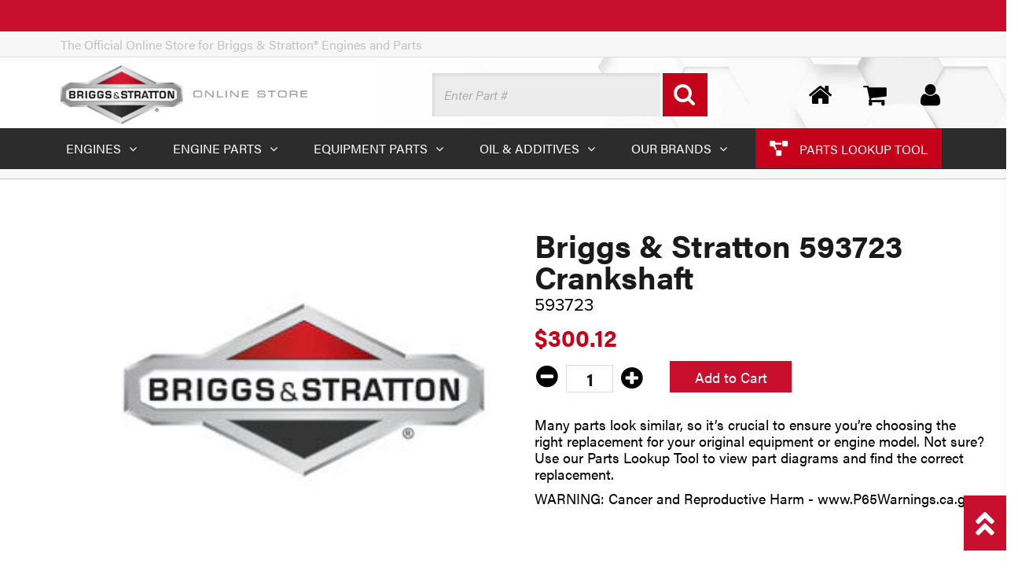

--- FILE ---
content_type: text/html; charset=utf-8
request_url: https://shop.briggsandstratton.com/products/briggs-stratton-593723-crankshaft
body_size: 27177
content:
<!doctype html>
<html lang="en" class="noIE">
	<head>

<!-- Google Tag Manager -->
<script>(function(w,d,s,l,i){w[l]=w[l]||[];w[l].push({'gtm.start':
    new Date().getTime(),event:'gtm.js'});var f=d.getElementsByTagName(s)[0],
    j=d.createElement(s),dl=l!='dataLayer'?'&l='+l:'';j.async=true;j.src=
    'https://www.googletagmanager.com/gtm.js?id='+i+dl;f.parentNode.insertBefore(j,f);
})(window,document,'script','dataLayer','GTM-TNMW2R9P');

</script>
<!-- End Google Tag Manager -->
      
  <meta name="google-site-verification" content="hVhbqEEWWbEf6e6WpsS2JludnRrIQJZ7ewXOk196twg" />
  <meta name="google-site-verification" content="yKxiXs4z75WXFC-uwbsdJAdlobAevumZ3QcPwy837io" />
	<!-- Basic page needs ================================================== -->
    <meta charset="utf-8">
    <meta name="viewport" content="width=device-width, initial-scale=1, maximum-scale=1">
	<!-- Title and description ================================================== -->
    <title>
      Briggs & Stratton 593723 Crankshaft  - Briggs &amp; Stratton Online Store
</title><meta name="description" content="Many parts look similar, so it’s crucial to ensure you’re choosing the right replacement for your original equipment or engine model. Not sure? Use our Parts Lookup Tool to view part diagrams and find the correct replacement.WARNING: Cancer and Reproductive Harm - www.P65Warnings.ca.gov"><!-- Helpers ================================================== -->
  
  <meta property="og:type" content="product">
  <meta property="og:name" content="Briggs &amp; Stratton 593723 Crankshaft">
  <meta property="og:title" content="Briggs &amp; Stratton 593723 Crankshaft">
  
  <meta property="og:image" content="http://shop.briggsandstratton.com/cdn/shop/files/EcomLogoBriggs_ceae8a9a-17c9-475c-b83d-ee91e2cea10e_grande.jpg?v=1764305117">
  <meta property="og:image:secure_url" content="https://shop.briggsandstratton.com/cdn/shop/files/EcomLogoBriggs_ceae8a9a-17c9-475c-b83d-ee91e2cea10e_grande.jpg?v=1764305117">
  
  <meta property="og:price:amount" content="300.12">
  <meta property="og:price:currency" content="USD">


  <meta property="og:description" content="Many parts look similar, so it’s crucial to ensure you’re choosing the right replacement for your original equipment or engine model. Not sure? Use our Parts Lookup Tool to view part diagrams and find the correct replacement.WARNING: Cancer and Reproductive Harm - www.P65Warnings.ca.gov">

  <meta property="og:url" content="https://shop.briggsandstratton.com/products/briggs-stratton-593723-crankshaft">
  <meta property="og:site_name" content="Briggs &amp; Stratton Online Store">



<meta name="twitter:card" content="summary">

  <meta name="twitter:title" content="Briggs & Stratton 593723 Crankshaft">
  <meta name="twitter:description" content="Many parts look similar, so it’s crucial to ensure you’re choosing the right replacement for your original equipment or engine model. Not sure? Use our Parts Lookup Tool to view part diagrams and find the correct replacement.WARNING: Cancer and Reproductive Harm - www.P65Warnings.ca.gov">
  <meta name="twitter:image" content="https://shop.briggsandstratton.com/cdn/shop/files/EcomLogoBriggs_ceae8a9a-17c9-475c-b83d-ee91e2cea10e_medium.jpg?v=1764305117">
  <meta name="twitter:image:width" content="240">
  <meta name="twitter:image:height" content="240">

  <link rel="canonical" href="https://shop.briggsandstratton.com/products/briggs-stratton-593723-crankshaft">
  <meta name="viewport" content="width=device-width,initial-scale=1">
  <meta name="theme-color" content="#1d1d1d"><link rel="shortcut icon" href="https://shop.briggsandstratton.com/cdn/shop/t/32/assets/favicon.png?v=149701750958965366491760472088" type="image/png" /><link rel="stylesheet" href="https://use.fontawesome.com/releases/v5.7.2/css/all.css" integrity="sha384-fnmOCqbTlWIlj8LyTjo7mOUStjsKC4pOpQbqyi7RrhN7udi9RwhKkMHpvLbHG9Sr" crossorigin="anonymous">
	<link href="https://shop.briggsandstratton.com/cdn/shop/t/32/assets/apps.css?v=124242954493435312961760472088" rel="stylesheet" type="text/css" media="all" crossorigin="anonymous" />
	<link href="https://shop.briggsandstratton.com/cdn/shop/t/32/assets/style.css?v=162133505865092803141760472088" rel="stylesheet" type="text/css" media="all" crossorigin="anonymous" />
	<link href="https://shop.briggsandstratton.com/cdn/shop/t/32/assets/bs.min.css?v=46374076980504463371760472540" rel="stylesheet" type="text/css" medial="all" crossorigin="anonymous" />
  <link rel="stylesheet" href="https://use.typekit.net/akv0inc.css">
  <link rel="stylesheet" href="https://use.typekit.net/ojl7cth.css">
	
	<!-- Header hook for plugins ================================================== -->
	<script>window.performance && window.performance.mark && window.performance.mark('shopify.content_for_header.start');</script><meta name="google-site-verification" content="i4fljSYKuQNEs2Nre2TyFNRsHFwM_hgPDTc4jtEJn2s">
<meta name="google-site-verification" content="2RE7OTQy_SZKOZ6JLr8aXsZUVoWZhw4nFDnxiz5rt_U">
<meta id="shopify-digital-wallet" name="shopify-digital-wallet" content="/12823363684/digital_wallets/dialog">
<meta name="shopify-checkout-api-token" content="f18d823dc226650d2bea0b528c2c686a">
<meta id="in-context-paypal-metadata" data-shop-id="12823363684" data-venmo-supported="false" data-environment="production" data-locale="en_US" data-paypal-v4="true" data-currency="USD">
<link rel="alternate" type="application/json+oembed" href="https://shop.briggsandstratton.com/products/briggs-stratton-593723-crankshaft.oembed">
<script async="async" src="/checkouts/internal/preloads.js?locale=en-US"></script>
<link rel="preconnect" href="https://shop.app" crossorigin="anonymous">
<script async="async" src="https://shop.app/checkouts/internal/preloads.js?locale=en-US&shop_id=12823363684" crossorigin="anonymous"></script>
<script id="apple-pay-shop-capabilities" type="application/json">{"shopId":12823363684,"countryCode":"US","currencyCode":"USD","merchantCapabilities":["supports3DS"],"merchantId":"gid:\/\/shopify\/Shop\/12823363684","merchantName":"Briggs \u0026 Stratton Online Store","requiredBillingContactFields":["postalAddress","email","phone"],"requiredShippingContactFields":["postalAddress","email","phone"],"shippingType":"shipping","supportedNetworks":["visa","masterCard","amex","discover","elo","jcb"],"total":{"type":"pending","label":"Briggs \u0026 Stratton Online Store","amount":"1.00"},"shopifyPaymentsEnabled":true,"supportsSubscriptions":true}</script>
<script id="shopify-features" type="application/json">{"accessToken":"f18d823dc226650d2bea0b528c2c686a","betas":["rich-media-storefront-analytics"],"domain":"shop.briggsandstratton.com","predictiveSearch":true,"shopId":12823363684,"locale":"en"}</script>
<script>var Shopify = Shopify || {};
Shopify.shop = "briggsandstratton.myshopify.com";
Shopify.locale = "en";
Shopify.currency = {"active":"USD","rate":"1.0"};
Shopify.country = "US";
Shopify.theme = {"name":"Briggs \u0026 Stratton (10\/2025 -- 24hour_Y -- LIVE)","id":182082273565,"schema_name":null,"schema_version":null,"theme_store_id":796,"role":"main"};
Shopify.theme.handle = "null";
Shopify.theme.style = {"id":null,"handle":null};
Shopify.cdnHost = "shop.briggsandstratton.com/cdn";
Shopify.routes = Shopify.routes || {};
Shopify.routes.root = "/";</script>
<script type="module">!function(o){(o.Shopify=o.Shopify||{}).modules=!0}(window);</script>
<script>!function(o){function n(){var o=[];function n(){o.push(Array.prototype.slice.apply(arguments))}return n.q=o,n}var t=o.Shopify=o.Shopify||{};t.loadFeatures=n(),t.autoloadFeatures=n()}(window);</script>
<script>
  window.ShopifyPay = window.ShopifyPay || {};
  window.ShopifyPay.apiHost = "shop.app\/pay";
  window.ShopifyPay.redirectState = null;
</script>
<script id="shop-js-analytics" type="application/json">{"pageType":"product"}</script>
<script defer="defer" async type="module" src="//shop.briggsandstratton.com/cdn/shopifycloud/shop-js/modules/v2/client.init-shop-cart-sync_BdyHc3Nr.en.esm.js"></script>
<script defer="defer" async type="module" src="//shop.briggsandstratton.com/cdn/shopifycloud/shop-js/modules/v2/chunk.common_Daul8nwZ.esm.js"></script>
<script type="module">
  await import("//shop.briggsandstratton.com/cdn/shopifycloud/shop-js/modules/v2/client.init-shop-cart-sync_BdyHc3Nr.en.esm.js");
await import("//shop.briggsandstratton.com/cdn/shopifycloud/shop-js/modules/v2/chunk.common_Daul8nwZ.esm.js");

  window.Shopify.SignInWithShop?.initShopCartSync?.({"fedCMEnabled":true,"windoidEnabled":true});

</script>
<script>
  window.Shopify = window.Shopify || {};
  if (!window.Shopify.featureAssets) window.Shopify.featureAssets = {};
  window.Shopify.featureAssets['shop-js'] = {"shop-cart-sync":["modules/v2/client.shop-cart-sync_QYOiDySF.en.esm.js","modules/v2/chunk.common_Daul8nwZ.esm.js"],"init-fed-cm":["modules/v2/client.init-fed-cm_DchLp9rc.en.esm.js","modules/v2/chunk.common_Daul8nwZ.esm.js"],"shop-button":["modules/v2/client.shop-button_OV7bAJc5.en.esm.js","modules/v2/chunk.common_Daul8nwZ.esm.js"],"init-windoid":["modules/v2/client.init-windoid_DwxFKQ8e.en.esm.js","modules/v2/chunk.common_Daul8nwZ.esm.js"],"shop-cash-offers":["modules/v2/client.shop-cash-offers_DWtL6Bq3.en.esm.js","modules/v2/chunk.common_Daul8nwZ.esm.js","modules/v2/chunk.modal_CQq8HTM6.esm.js"],"shop-toast-manager":["modules/v2/client.shop-toast-manager_CX9r1SjA.en.esm.js","modules/v2/chunk.common_Daul8nwZ.esm.js"],"init-shop-email-lookup-coordinator":["modules/v2/client.init-shop-email-lookup-coordinator_UhKnw74l.en.esm.js","modules/v2/chunk.common_Daul8nwZ.esm.js"],"pay-button":["modules/v2/client.pay-button_DzxNnLDY.en.esm.js","modules/v2/chunk.common_Daul8nwZ.esm.js"],"avatar":["modules/v2/client.avatar_BTnouDA3.en.esm.js"],"init-shop-cart-sync":["modules/v2/client.init-shop-cart-sync_BdyHc3Nr.en.esm.js","modules/v2/chunk.common_Daul8nwZ.esm.js"],"shop-login-button":["modules/v2/client.shop-login-button_D8B466_1.en.esm.js","modules/v2/chunk.common_Daul8nwZ.esm.js","modules/v2/chunk.modal_CQq8HTM6.esm.js"],"init-customer-accounts-sign-up":["modules/v2/client.init-customer-accounts-sign-up_C8fpPm4i.en.esm.js","modules/v2/client.shop-login-button_D8B466_1.en.esm.js","modules/v2/chunk.common_Daul8nwZ.esm.js","modules/v2/chunk.modal_CQq8HTM6.esm.js"],"init-shop-for-new-customer-accounts":["modules/v2/client.init-shop-for-new-customer-accounts_CVTO0Ztu.en.esm.js","modules/v2/client.shop-login-button_D8B466_1.en.esm.js","modules/v2/chunk.common_Daul8nwZ.esm.js","modules/v2/chunk.modal_CQq8HTM6.esm.js"],"init-customer-accounts":["modules/v2/client.init-customer-accounts_dRgKMfrE.en.esm.js","modules/v2/client.shop-login-button_D8B466_1.en.esm.js","modules/v2/chunk.common_Daul8nwZ.esm.js","modules/v2/chunk.modal_CQq8HTM6.esm.js"],"shop-follow-button":["modules/v2/client.shop-follow-button_CkZpjEct.en.esm.js","modules/v2/chunk.common_Daul8nwZ.esm.js","modules/v2/chunk.modal_CQq8HTM6.esm.js"],"lead-capture":["modules/v2/client.lead-capture_BntHBhfp.en.esm.js","modules/v2/chunk.common_Daul8nwZ.esm.js","modules/v2/chunk.modal_CQq8HTM6.esm.js"],"checkout-modal":["modules/v2/client.checkout-modal_CfxcYbTm.en.esm.js","modules/v2/chunk.common_Daul8nwZ.esm.js","modules/v2/chunk.modal_CQq8HTM6.esm.js"],"shop-login":["modules/v2/client.shop-login_Da4GZ2H6.en.esm.js","modules/v2/chunk.common_Daul8nwZ.esm.js","modules/v2/chunk.modal_CQq8HTM6.esm.js"],"payment-terms":["modules/v2/client.payment-terms_MV4M3zvL.en.esm.js","modules/v2/chunk.common_Daul8nwZ.esm.js","modules/v2/chunk.modal_CQq8HTM6.esm.js"]};
</script>
<script>(function() {
  var isLoaded = false;
  function asyncLoad() {
    if (isLoaded) return;
    isLoaded = true;
    var urls = ["https:\/\/search-us3.omegacommerce.com\/instant\/initjs?ID=d96fefcc-f7f7-4b56-a28b-19c38ef2303b\u0026shop=briggsandstratton.myshopify.com"];
    for (var i = 0; i < urls.length; i++) {
      var s = document.createElement('script');
      s.type = 'text/javascript';
      s.async = true;
      s.src = urls[i];
      var x = document.getElementsByTagName('script')[0];
      x.parentNode.insertBefore(s, x);
    }
  };
  if(window.attachEvent) {
    window.attachEvent('onload', asyncLoad);
  } else {
    window.addEventListener('load', asyncLoad, false);
  }
})();</script>
<script id="__st">var __st={"a":12823363684,"offset":-18000,"reqid":"7e4230d0-623a-474a-bccc-9d2007955526-1768988826","pageurl":"shop.briggsandstratton.com\/products\/briggs-stratton-593723-crankshaft","u":"8b27ea8a3319","p":"product","rtyp":"product","rid":8260957503773};</script>
<script>window.ShopifyPaypalV4VisibilityTracking = true;</script>
<script id="captcha-bootstrap">!function(){'use strict';const t='contact',e='account',n='new_comment',o=[[t,t],['blogs',n],['comments',n],[t,'customer']],c=[[e,'customer_login'],[e,'guest_login'],[e,'recover_customer_password'],[e,'create_customer']],r=t=>t.map((([t,e])=>`form[action*='/${t}']:not([data-nocaptcha='true']) input[name='form_type'][value='${e}']`)).join(','),a=t=>()=>t?[...document.querySelectorAll(t)].map((t=>t.form)):[];function s(){const t=[...o],e=r(t);return a(e)}const i='password',u='form_key',d=['recaptcha-v3-token','g-recaptcha-response','h-captcha-response',i],f=()=>{try{return window.sessionStorage}catch{return}},m='__shopify_v',_=t=>t.elements[u];function p(t,e,n=!1){try{const o=window.sessionStorage,c=JSON.parse(o.getItem(e)),{data:r}=function(t){const{data:e,action:n}=t;return t[m]||n?{data:e,action:n}:{data:t,action:n}}(c);for(const[e,n]of Object.entries(r))t.elements[e]&&(t.elements[e].value=n);n&&o.removeItem(e)}catch(o){console.error('form repopulation failed',{error:o})}}const l='form_type',E='cptcha';function T(t){t.dataset[E]=!0}const w=window,h=w.document,L='Shopify',v='ce_forms',y='captcha';let A=!1;((t,e)=>{const n=(g='f06e6c50-85a8-45c8-87d0-21a2b65856fe',I='https://cdn.shopify.com/shopifycloud/storefront-forms-hcaptcha/ce_storefront_forms_captcha_hcaptcha.v1.5.2.iife.js',D={infoText:'Protected by hCaptcha',privacyText:'Privacy',termsText:'Terms'},(t,e,n)=>{const o=w[L][v],c=o.bindForm;if(c)return c(t,g,e,D).then(n);var r;o.q.push([[t,g,e,D],n]),r=I,A||(h.body.append(Object.assign(h.createElement('script'),{id:'captcha-provider',async:!0,src:r})),A=!0)});var g,I,D;w[L]=w[L]||{},w[L][v]=w[L][v]||{},w[L][v].q=[],w[L][y]=w[L][y]||{},w[L][y].protect=function(t,e){n(t,void 0,e),T(t)},Object.freeze(w[L][y]),function(t,e,n,w,h,L){const[v,y,A,g]=function(t,e,n){const i=e?o:[],u=t?c:[],d=[...i,...u],f=r(d),m=r(i),_=r(d.filter((([t,e])=>n.includes(e))));return[a(f),a(m),a(_),s()]}(w,h,L),I=t=>{const e=t.target;return e instanceof HTMLFormElement?e:e&&e.form},D=t=>v().includes(t);t.addEventListener('submit',(t=>{const e=I(t);if(!e)return;const n=D(e)&&!e.dataset.hcaptchaBound&&!e.dataset.recaptchaBound,o=_(e),c=g().includes(e)&&(!o||!o.value);(n||c)&&t.preventDefault(),c&&!n&&(function(t){try{if(!f())return;!function(t){const e=f();if(!e)return;const n=_(t);if(!n)return;const o=n.value;o&&e.removeItem(o)}(t);const e=Array.from(Array(32),(()=>Math.random().toString(36)[2])).join('');!function(t,e){_(t)||t.append(Object.assign(document.createElement('input'),{type:'hidden',name:u})),t.elements[u].value=e}(t,e),function(t,e){const n=f();if(!n)return;const o=[...t.querySelectorAll(`input[type='${i}']`)].map((({name:t})=>t)),c=[...d,...o],r={};for(const[a,s]of new FormData(t).entries())c.includes(a)||(r[a]=s);n.setItem(e,JSON.stringify({[m]:1,action:t.action,data:r}))}(t,e)}catch(e){console.error('failed to persist form',e)}}(e),e.submit())}));const S=(t,e)=>{t&&!t.dataset[E]&&(n(t,e.some((e=>e===t))),T(t))};for(const o of['focusin','change'])t.addEventListener(o,(t=>{const e=I(t);D(e)&&S(e,y())}));const B=e.get('form_key'),M=e.get(l),P=B&&M;t.addEventListener('DOMContentLoaded',(()=>{const t=y();if(P)for(const e of t)e.elements[l].value===M&&p(e,B);[...new Set([...A(),...v().filter((t=>'true'===t.dataset.shopifyCaptcha))])].forEach((e=>S(e,t)))}))}(h,new URLSearchParams(w.location.search),n,t,e,['guest_login'])})(!0,!0)}();</script>
<script integrity="sha256-4kQ18oKyAcykRKYeNunJcIwy7WH5gtpwJnB7kiuLZ1E=" data-source-attribution="shopify.loadfeatures" defer="defer" src="//shop.briggsandstratton.com/cdn/shopifycloud/storefront/assets/storefront/load_feature-a0a9edcb.js" crossorigin="anonymous"></script>
<script crossorigin="anonymous" defer="defer" src="//shop.briggsandstratton.com/cdn/shopifycloud/storefront/assets/shopify_pay/storefront-65b4c6d7.js?v=20250812"></script>
<script data-source-attribution="shopify.dynamic_checkout.dynamic.init">var Shopify=Shopify||{};Shopify.PaymentButton=Shopify.PaymentButton||{isStorefrontPortableWallets:!0,init:function(){window.Shopify.PaymentButton.init=function(){};var t=document.createElement("script");t.src="https://shop.briggsandstratton.com/cdn/shopifycloud/portable-wallets/latest/portable-wallets.en.js",t.type="module",document.head.appendChild(t)}};
</script>
<script data-source-attribution="shopify.dynamic_checkout.buyer_consent">
  function portableWalletsHideBuyerConsent(e){var t=document.getElementById("shopify-buyer-consent"),n=document.getElementById("shopify-subscription-policy-button");t&&n&&(t.classList.add("hidden"),t.setAttribute("aria-hidden","true"),n.removeEventListener("click",e))}function portableWalletsShowBuyerConsent(e){var t=document.getElementById("shopify-buyer-consent"),n=document.getElementById("shopify-subscription-policy-button");t&&n&&(t.classList.remove("hidden"),t.removeAttribute("aria-hidden"),n.addEventListener("click",e))}window.Shopify?.PaymentButton&&(window.Shopify.PaymentButton.hideBuyerConsent=portableWalletsHideBuyerConsent,window.Shopify.PaymentButton.showBuyerConsent=portableWalletsShowBuyerConsent);
</script>
<script data-source-attribution="shopify.dynamic_checkout.cart.bootstrap">document.addEventListener("DOMContentLoaded",(function(){function t(){return document.querySelector("shopify-accelerated-checkout-cart, shopify-accelerated-checkout")}if(t())Shopify.PaymentButton.init();else{new MutationObserver((function(e,n){t()&&(Shopify.PaymentButton.init(),n.disconnect())})).observe(document.body,{childList:!0,subtree:!0})}}));
</script>
<link id="shopify-accelerated-checkout-styles" rel="stylesheet" media="screen" href="https://shop.briggsandstratton.com/cdn/shopifycloud/portable-wallets/latest/accelerated-checkout-backwards-compat.css" crossorigin="anonymous">
<style id="shopify-accelerated-checkout-cart">
        #shopify-buyer-consent {
  margin-top: 1em;
  display: inline-block;
  width: 100%;
}

#shopify-buyer-consent.hidden {
  display: none;
}

#shopify-subscription-policy-button {
  background: none;
  border: none;
  padding: 0;
  text-decoration: underline;
  font-size: inherit;
  cursor: pointer;
}

#shopify-subscription-policy-button::before {
  box-shadow: none;
}

      </style>

<script>window.performance && window.performance.mark && window.performance.mark('shopify.content_for_header.end');</script>
	<!--[if lt IE 9]>
	<script src="//html5shiv.googlecode.com/svn/trunk/html5.js" type="text/javascript"></script>
	<![endif]--><script src="https://shop.briggsandstratton.com/cdn/shop/t/32/assets/jquery-2.1.4.min.js?v=98113469058130162841760472088" crossorigin="anonymous"></script><script src="https://shop.briggsandstratton.com/cdn/shopifycloud/storefront/assets/themes_support/option_selection-b017cd28.js" crossorigin="anonymous"></script><!-- Theme Global App JS ================================================== -->
  <script>var app = app || { data:{template:"product",money_format: "${{amount}}"}}</script>
  <!-- Hits Analytics tracking code --><!-- end of Hits Analytics code -->





      
    
<!-- Adobe Launch embed scripts -->
<script src="//assets.adobedtm.com/launch-EN9ad2ef567d2f4d2d8fea7db63d75f585.min.js"async></script>
<script src="//assets.adobedtm.com/launch-EN9ad2ef567d2f4d2d8fea7db63d75f585.min.js"async></script>





  <!-- BEGIN app block: shopify://apps/analyzify-ga4-ads-tracking/blocks/app-embed-v4/69637cfd-dd6f-4511-aa97-7037cfb5515c -->


<!-- BEGIN app snippet: an_analyzify_settings -->







<script defer>
  // AN_ANALYZIFY_SETTINGS
  (() => {
    try {
      const startTime = performance.now();
      window.analyzify = window.analyzify || {};
  
      window.analyzify.log = (t, groupName, nestedGroupName) => {
        try {
          const styles = {
            default: 'color:#fff;background:#413389;',
            an_analyzify: 'color:#fff;background:#1f77b4;', 
            an_analyzify_settings: 'color:#fff;background:#ff7f0e;', 
            an_fb: 'color:#fff;background:#2ca02c;', 
            an_criteo: 'color:#fff;background:#d62728;', 
            an_bing: 'color:#fff;background:#9467bd;', 
            an_clarity: 'color:#fff;background:#8c564b;', 
            an_hotjar: 'color:#fff;background:#8c564b;', 
            an_gtm: 'color:#fff;background:#e377c2;', 
            an_klaviyo: 'color:#fff;background:#7f7f7f;', 
            an_pinterest: 'color:#fff;background:#bcbd22;', 
            an_rebuy: 'color:#fff;background:#17becf;', 
            an_tiktok: 'color:#fff;background:#ffbb78;', 
            an_x: 'color:#fff;background:#98df8a;', 
            an_consent: 'color:#fff;background:#ff9896;' 
          };

          if (window.analyzify.logging && t != null) {
            const style = styles[groupName] || styles['default'];
            console.log(`%c[${groupName || 'Analyzify'}]${nestedGroupName ? ` ${nestedGroupName}` : ''}`, style, t);
            analyzify.logs.push(t);
            if (analyzify?.stopAtLog) {
              debugger;
            }
          }
        } catch (error) {
          console.error("Error processing analyzify settings:", error);
        }
      }

      (() => {
        try {
          window.analyzify = {
            ...window.analyzify,
            logging: "" == "true",
            logs: [],
            testing_environment: false,
            consent_version: null,
            initial_load: {},
            variant_changed_with_view_item: false,
            chunk_size: 25,
            properties: {
              GTM: {
                status: true,
                id: "",
                multiple_view_item_list: false,
                feed_country: "",
                feed_region: "",
                feed_language: "",
                merchant_id: "",
                enhanced_params: true,
                replace_session_id: false,
                replace_gclid: false,
                variant_changed: true,
                generate_lead: true,
              },
              GADS: {
                status:false, 
                conversion_linker:false, 
                allow_ad_personalization_signals:false,
                ads_data_redaction:false,
                url_passthrough:false,
                primary: {
                  status:false,
                  id: "",
                  feed_country: "US",
                  feed_region: "US",
                  merchant_id: "",
                  feed_language: "",
                  product_id_format: "product_sku", 
                  replace_session_id:false,
                  replace_gclid:false,
                  remarketing: {
                    status:false,
                    gads_remarketing_id_format: "product_sku",
                    events: { 
                      view_item_list: false, 
                      view_item: false,
                      add_to_cart: false,
                      remove_from_cart: false,
                      begin_checkout: false,
                      purchase: false,
                      generate_lead: false,
                    }
                  },
                  conversions: {
                    view_item: {
                        status: false,
                        value: "",
                    },
                    add_to_cart: {
                        status: false,
                        value: "",
                    },
                    begin_checkout: {
                        status: false,
                        value: "",
                    },
                    purchase: {
                        status: false,
                        value: "",
                    },
                    generate_lead: {
                      status: false,
                      value: "",
                    }
                  }
                },
                secondary: {
                  status: false,
                  id: "",
                  feed_country: "",
                  feed_region: "",
                  merchant_id: "",
                  feed_language: "",
                  product_id_format: "product_sku",
                  remarketing: {
                    gads_remarketing_id_format: "product_sku",
                    status: false,
                    events: {
                      view_item_list: false,
                      view_item: false,
                      add_to_cart: false,
                      remove_from_cart: false,
                      begin_checkout: false,
                      purchase: false,
                      generate_lead: false,
                    }
                  },
                  conversions: {
                    view_item: {
                      status: false,
                      value: "",
                    },
                    add_to_cart:{
                      status: false,
                      value: "",
                    },
                    begin_checkout:{
                      status: false,
                      value: "",
                    },
                    purchase:{
                      status: false,
                      value: "",
                    },
                    generate_lead: {
                      status: false,
                      value: "",
                    }
                  }
                }
              },
              GA4: {
                status: true,
                multiple_view_item_list: false,
                enhanced_params: true,
                all_forms: false,
                primary: {
                  status: true,
                  id: "G-BT819N3SPD",
                  product_id_format: "shopify_item_id",
                  replace_session_id: false,
                  events: {
                    variant_changed: false,
                    view_item_list: false,
                    select_item: false,
                    nav_click: false,
                    view_item: false,
                    add_to_cart: false,
                    add_to_wishlist: false,
                    view_cart: false,
                    remove_from_cart: false,
                    begin_checkout: false,
                    purchase: false,
                    generate_lead: true,
                    page_404: true,
                  }
                },
                secondary: {
                  status: false,
                  id: "",
                  product_id_format: "product_sku",
                  replace_session_id: false,
                  events: {
                      variant_changed: true,
                      view_item_list: false,
                      select_item: false,
                      nav_click: false,
                      view_item: false,
                      add_to_cart: false,
                      add_to_wishlist: false,
                      view_cart: false,
                      remove_from_cart: false,
                      begin_checkout: false,
                      purchase: false,
                      generate_lead: true, // @check & set: false
                      page_404: true,
                  }
                } 
              },
              X: {
                status: false,
                id:"",
                product_id_format: "product_sku",
                events:{
                    page_view: "",
                    add_to_cart: "",
                    begin_checkout: "",
                    search: ""
                }
              },
              BING: {
                status: false,
                id: "",
                product_id_format: "product_sku",
                events: {
                    home: true,
                    view_item: true,
                    view_item_list: true,
                    view_cart: true,
                    search: true,
                    add_to_cart: false,
                    begin_checkout: false,
                    purchase: false
                }
              },
              FACEBOOK: {
                status: false,
                all_forms: false,
                primary: {
                    status: false,
                    id: "",
                    product_id_format: "",
                    events: {
                        view_content: false,
                        view_collection: true,
                        search: false,
                        add_to_cart: false,
                        add_to_wishlist: false,
                        view_cart: true,
                        initiate_checkout: false,
                        add_payment_info: false,
                        generate_lead: true,
                        purchase: false,
                    }
                },
                secondary: {
                    status: false,
                    id: "",
                    product_id_format: "",
                    events: {
                        view_content: false,
                        view_collection: true,
                        search: false,
                        add_to_cart: false,
                        add_to_wishlist: false,
                        view_cart: true,
                        initiate_checkout: false,
                        add_payment_info: false,
                        generate_lead: true,
                        purchase: false,
                    }
                }
              },
              SERVERSIDE: {
                store_id: "uekx4cl3y4w4v08t8f2eiz",
                status: false,
                measurement_id: "G-BT819N3SPD",
                datalayer: true,
                endpoint: 'https://analyzifycdn.com/collect',
                testEndpoint: 'https://stag.analyzifycdn.com/collect', 
                azfy_attribution: 'dual',
                shop_domain: "shop.briggsandstratton.com",
                all_forms: false,
                events: {
                    add_to_cart: false,
                    view_item: true,
                    page_view: true,
                    begin_checkout: false,
                    search: true,
                    generate_lead: true,
                },
                sendCartUpdateDebug: false,
              },
              PINTEREST:{
                status: false,
                id: "",
                product_id_format: "product_sku",
                events:{
                    view_item_list: false,
                    view_item: false,
                    add_to_cart: false,
                    purchase: false,
                }
              },
              CRITEO:{
                status: false,
                id: "",
                product_id_format: "product_sku",
                events:{
                    view_item_list: false,
                    view_item: false,
                    add_to_cart: false,
                    view_cart: false,
                    purchase: false,
                }
              },
              CLARITY:{
                status: false,
                id: "",
                events: {
                  view_item: false,
                  view_item_list: false,
                  view_cart: false,
                  add_to_cart: false,
                  add_to_wishlist: false,
                  remove_from_cart: false,
                  begin_checkout: false,
                  search: false,
                }
              },
              HOTJAR:{
                status: false,
                id: "",
                events: {
                  view_item: false,
                  view_item_list: false,
                  view_cart: false,
                  add_to_cart: false,
                  add_to_wishlist: false,
                  remove_from_cart: false,
                  begin_checkout: false,
                  search: false,
                }
              },             
              SNAPCHAT:{
                status: false,
                id: "",
                events: {
                  view_item: false,
                  add_to_cart: false,
                  initiate_checkout: false,
                },
                product_id_format: "product_sku",
              },
              KLAVIYO:{
                status: false,
                id: "",
                product_id_format: "product_sku",
                events:{
                    subscribe: false, // did not seem to be defined in the settings
                    view_item_list: false,
                    view_item: false,
                    add_to_cart: false,
                    add_to_wishlist: true,
                    begin_checkout: false,
                    search: false,
                    purchase: false, // did not seem to be defined in the settings
                }
              },
              
              TIKTOK:{
                status: false,
                id: "",
                product_id_format: "product_sku",
                all_forms: false,
                events:{
                    view_item: false,
                    add_to_cart: false,
                    begin_checkout: false,
                    search: false,
                    purchase: false,
                    generate_lead: true,
                }
              }
            },
            send_unhashed_email: false,
            hide_raw_userdata: false,
            feed_region: 'US',
            feed_country: 'US',
            debug_mode: false,
            rebuy_atc_rfc: false,
            pageFly: false,
            user_id_format: "cid",
            send_user_id: true,
            addedProduct: null
          }
        } catch (error) {
          console.error("Error processing analyzify settings:", error);
        }
      })();

      window.analyzify_custom_classes = 'null';
      window.analyzify_measurement_id = 'G-BT819N3SPD';
      window.analyzify_measurement_id_v3 = '';
      window.analyzify.gtag_config = {};

      // @check
      window.collection_sku_list = [
        
      ];

      window.analyzify.cart_attributes = null;
      window.analyzify.eventId = null;
      window.analyzify.cart_id = null;
      window.analyzify.sh_info_obj = {};

      // @check
      const orders = [
        
      ];
      // @check
      const totalOrderPrice = orders.reduce((acc, price) => acc + price, 0);

      window.analyzify.shopify_customer  = {
        
        type: 'visitor',
        
      };

      // @check
      window.analyzify.shopify_template = 'product';

      (() => {
        try {
          
            window.analyzify.getProductObj = (() => {
              try {
                return {
                  product: {"id":8260957503773,"title":"Briggs \u0026 Stratton 593723 Crankshaft","handle":"briggs-stratton-593723-crankshaft","description":"\u003cp\u003eMany parts look similar, so it’s crucial to ensure you’re choosing the right replacement for your original equipment or engine model. Not sure? Use our Parts Lookup Tool to view part diagrams and find the correct replacement.\u003c\/p\u003e\u003cp\u003eWARNING: Cancer and Reproductive Harm - www.P65Warnings.ca.gov\u003c\/p\u003e","published_at":"2023-04-18T18:02:45-04:00","created_at":"2023-04-18T16:21:12-04:00","vendor":"Briggs \u0026 Stratton","type":"","tags":["Brand-Page-Code_","Brand_Briggs and Stratton","Category_","Sub-Category_","Type_"],"price":30012,"price_min":30012,"price_max":30012,"available":true,"price_varies":false,"compare_at_price":null,"compare_at_price_min":0,"compare_at_price_max":0,"compare_at_price_varies":false,"variants":[{"id":44790268461341,"title":"Default Title","option1":"Default Title","option2":null,"option3":null,"sku":"BS593723","requires_shipping":true,"taxable":true,"featured_image":null,"available":true,"name":"Briggs \u0026 Stratton 593723 Crankshaft","public_title":null,"options":["Default Title"],"price":30012,"weight":5085,"compare_at_price":null,"inventory_management":"shopify","barcode":"047282042595","requires_selling_plan":false,"selling_plan_allocations":[],"quantity_rule":{"min":1,"max":null,"increment":1}}],"images":["\/\/shop.briggsandstratton.com\/cdn\/shop\/files\/EcomLogoBriggs_ceae8a9a-17c9-475c-b83d-ee91e2cea10e.jpg?v=1764305117"],"featured_image":"\/\/shop.briggsandstratton.com\/cdn\/shop\/files\/EcomLogoBriggs_ceae8a9a-17c9-475c-b83d-ee91e2cea10e.jpg?v=1764305117","options":["Title"],"media":[{"alt":null,"id":54512567583005,"position":1,"preview_image":{"aspect_ratio":1.0,"height":240,"width":240,"src":"\/\/shop.briggsandstratton.com\/cdn\/shop\/files\/EcomLogoBriggs_ceae8a9a-17c9-475c-b83d-ee91e2cea10e.jpg?v=1764305117"},"aspect_ratio":1.0,"height":240,"media_type":"image","src":"\/\/shop.briggsandstratton.com\/cdn\/shop\/files\/EcomLogoBriggs_ceae8a9a-17c9-475c-b83d-ee91e2cea10e.jpg?v=1764305117","width":240}],"requires_selling_plan":false,"selling_plan_groups":[],"content":"\u003cp\u003eMany parts look similar, so it’s crucial to ensure you’re choosing the right replacement for your original equipment or engine model. Not sure? Use our Parts Lookup Tool to view part diagrams and find the correct replacement.\u003c\/p\u003e\u003cp\u003eWARNING: Cancer and Reproductive Harm - www.P65Warnings.ca.gov\u003c\/p\u003e"},
                  taxonomy: {
                    id: null,
                    name: null,
                    ancestors: null
                  },
                  variant: {"id":44790268461341,"title":"Default Title","option1":"Default Title","option2":null,"option3":null,"sku":"BS593723","requires_shipping":true,"taxable":true,"featured_image":null,"available":true,"name":"Briggs \u0026 Stratton 593723 Crankshaft","public_title":null,"options":["Default Title"],"price":30012,"weight":5085,"compare_at_price":null,"inventory_management":"shopify","barcode":"047282042595","requires_selling_plan":false,"selling_plan_allocations":[],"quantity_rule":{"min":1,"max":null,"increment":1}},
                  collection: 
                  {
                    title: "All",
                    id: "101600886884",
                    handle: "all"
                  },
                  // inventory_quantity: 4
                  
                };
              } catch (error) {
                console.error("Error processing productObj:", error);
                return null;
              }
            })();
          
        } catch (error) {
          console.error("Error processing analyzify settings:", error);
        }
      })();

      window.analyzify.detectedCart = {"note":null,"attributes":{},"original_total_price":0,"total_price":0,"total_discount":0,"total_weight":0.0,"item_count":0,"items":[],"requires_shipping":false,"currency":"USD","items_subtotal_price":0,"cart_level_discount_applications":[],"checkout_charge_amount":0};

      window.analyzify.market = (() => {
        try {
          const marketObj = {
            id: 2628288669,
            handle: "us",
            language: "en",
            country: "us"
          }
          return marketObj;
        } catch (error) {
          console.error("Error processing market:", error);
        }
      })();

      window.analyzify.shop = (() => {
        try {
          const shopObj = {
            root_url: null || null,
            locale: "" || window?.Shopify?.locale?.toLowerCase() || null,
            country: window?.Shopify?.country?.toLowerCase() || null
          }
          return shopObj;
        } catch (error) {
          console.error("Error processing market:", error);
        }
      })();

      window.analyzify.debug = false; // @check
      window.analyzify.op_cart_data_collection = true; // @check
      window.analyzify.report_cart_atr_upsert = true; // @check
      window.analyzify.report_cart_atr_admin = true; // @check
      window.analyzify.report_cart_atr_admin_utm = true; // @check
      window.analyzify.report_cart_atr_admin_cook = true; // @check
      window.analyzify.report_cart_atr_admin_clid = true; // @check
      window.analyzify.report_cart_atr_admin_consent = true; // @check

      window.analyzify.currency = window?.Shopify?.currency?.active || window.analyzify?.detectedCart?.currency || 'USD' || null; // @check

      // @check
      window.analyzify.storeObj = {
        store_url: (Shopify.shop || 'https://shop.briggsandstratton.com').startsWith('https') ? (Shopify.shop || 'https://shop.briggsandstratton.com') : 'https://' + (Shopify.shop || 'https://shop.briggsandstratton.com'),
        store_name: (Shopify.shop || 'shop.briggsandstratton.com').replace('.myshopify.com', '')
      };

      window.analyzify.itemProps = window.analyzify?.itemProps || {};

      // @check
      window.analyzify.checksendcartdata_status = false;

      // consent
      window.analyzify.consent_active = false;
      window.analyzify.gcm_active = false;
      window.analyzify.cookiebot_active = false;

      window.analyzify.consent_flag = window.analyzify.consent_flag || {
        default: false,
        update: false,
        initial: false
      };

      window.analyzify.current_consent = {
          ad_storage: null,
          analytics_storage: null,
          ad_user_data: null,
          ad_personalization: null,
          personalization_storage: null,
          functionality_storage: "granted",
          wait_for_update: 500,
      };
      analyzify.log('Analyzify settings loaded', 'an_analyzify_settings');
      const endTime = performance.now();
      const loadTime = (endTime - startTime).toFixed(2);
      console.log(`Analyzify settings loaded in ${loadTime}ms.`);
    } catch (error) {
      console.error("Error processing analyzify settings:", error);
    }
  })();
</script>
<!-- END app snippet --><!-- BEGIN app snippet: an_consent --><script>
    (() => {
        try {
            window.analyzify = window.analyzify || {};

            window.analyzify.consent_version = "2.4.1";

            // Initialize consent flags
            window.analyzify.consent_flag = window.analyzify.consent_flag || {
                default: false,
                update: false,
                initial: false
            };

            window.analyzify.consent_flag.initial = true;

            analyzify.log(`consent_active: ${window.analyzify.consent_active}`, 'an_consent', 'consentActive');
            analyzify.log(`gcm_active: ${window.analyzify.gcm_active}`, 'an_consent', 'gcmActive');
            analyzify.log(`cookiebot_active: ${window.analyzify.cookiebot_active}`, 'an_consent', 'cookiebotActive');

            const analyzifyDebugLogger = (status) => {
                const shCustomerPrivacy = Shopify?.customerPrivacy;
                if (!shCustomerPrivacy) {
                    console.log('[Analyzify Debug] Shopify.customerPrivacy not found.');
                    return;
                }

                console.group(`%c[Analyzify Debug] Shopify.customerPrivacy State: ${status.toUpperCase()}`, 'background-color: #f0f0f0; color: #333; font-weight: bold; padding: 2px 5px; border-radius: 3px;');
                console.log(`Timestamp: ${new Date().toISOString()}`);

                for (const key in shCustomerPrivacy) {
                    if (Object.prototype.hasOwnProperty.call(shCustomerPrivacy, key)) {
                        const property = shCustomerPrivacy[key];
                        const type = typeof property;
                        let value;

                        try {
                            if (type === 'function') {
                                value = property();
                            }
                            console.log(`${key} (${type}):`, value);

                        } catch (e) {
                            console.log(`${key} (${type}): Error getting value -> ${e.message}`);
                        }
                    }
                }
                console.groupEnd();
            };

            if (window.analyzify.consent_active) {

                window.dataLayer = window.dataLayer || [];
                function gtag() { dataLayer.push(arguments); }

                const ConsentManager = {
                    isInitialized: false,
                    consentReady: false,
                    consentQueue: [],

                    queueConsentAction: function (callback) {
                        if (this.consentReady) {
                            callback(window.analyzify.current_consent);
                        } else {
                            this.consentQueue.push(callback);
                        }
                    },

                    processConsentQueue: function () {
                        if (!this.consentReady) this.consentReady = true;
                        while (this.consentQueue.length > 0) {
                            const callback = this.consentQueue.shift();
                            try {
                                callback(window.analyzify.current_consent);
                            } catch (error) {
                                console.error('Error processing queued consent action:', error);
                            }
                        }
                    },

                    getRegionalDefault: function (callback) {
                        try {
                            const cp = Shopify?.customerPrivacy;
                            const userCanBeTrackedFn = typeof cp?.userCanBeTracked === 'function' ? cp.userCanBeTracked : null;
                            const shouldShowBannerFn = typeof cp?.shouldShowBanner === 'function' ? cp.shouldShowBanner : null;
                            const canBeTracked = userCanBeTrackedFn ? userCanBeTrackedFn() : undefined;
                            const noBannerNeeded = shouldShowBannerFn ? (shouldShowBannerFn() === false) : false;

                            // Grant consent if the API isn't loaded, no banner is needed, or tracking is already allowed.
                            if (noBannerNeeded || canBeTracked === true) {
                                
                                analyzify.log("Default consent status is: GRANTED.", 'an_consent', 'getRegionalDefault');
                                const grantedConsent = { ad_storage: 'granted', analytics_storage: 'granted', ad_user_data: 'granted', ad_personalization: 'granted', personalization_storage: 'granted', functionality_storage: 'granted', security_storage: 'granted', sale_of_data: 'denied' };
                                return callback(grantedConsent);

                            } else if (canBeTracked === undefined){
                                // Wait for Shopify to collect consent, then resolve using getConsentPrefs
                                analyzify.log("Waiting for visitorConsentCollected event...", 'an_consent', 'getRegionalDefault');

                                const onCollected = () => {
                                    this.getConsentPrefs((consent) => {
                                        if (consent) return callback(consent);
                                        return callback(null);
                                    });
                                };

                                document.addEventListener(
                                    'visitorConsentCollected',
                                    onCollected,
                                    { once: true, passive: true }
                                );

                                window.Shopify.loadFeatures([{
                                    name: 'consent-tracking-api',
                                    version: '0.1',
                                }], error => {
                                    if (error) {
                                        console.error('Error loading Shopify features:', error);
                                    }
                                    analyzify.log("Shopify consent-tracking-api loaded.", 'an_consent', 'loadFeatures');
                                });

                                // Safety fallback if the event never fires
                                /*
                                setTimeout(() => {
                                    document.removeEventListener('visitorConsentCollected', onCollected);
                                    analyzify.log("visitorConsentCollected timeout — using DENIED fallback.", 'an_consent', 'getRegionalDefault');
                                    const deniedConsent = { ad_storage: 'denied', analytics_storage: 'denied', ad_user_data: 'denied', ad_personalization: 'denied', personalization_storage: 'denied', functionality_storage: 'granted', security_storage: 'granted', sale_of_data: 'denied' };
                                    return callback(deniedConsent);
                                }, 5000);
                                */
                                return;
                            } else {
                                // Otherwise, the user is in a region that requires consent, and they haven't given it yet.
                                analyzify.log("Default consent status is: DENIED.", 'an_consent', 'getRegionalDefault');
                                const deniedConsent = { ad_storage: 'denied', analytics_storage: 'denied', ad_user_data: 'denied', ad_personalization: 'denied', personalization_storage: 'denied', functionality_storage: 'granted', security_storage: 'granted', sale_of_data: 'denied' };
                                return callback(deniedConsent);
                            }
                        } catch (e) {
                            console.error('Error in getRegionalDefault:', e);
                            return callback(null); // Fallback in case of unexpected error
                        }
                    },

                    getConsentPrefs: function (callback) {
                        try {
                            const customerPrivacy = window.Shopify?.customerPrivacy;

                            // Fallback: if the API object is missing, treat as granted (aligns with regional default logic)
                            if (!customerPrivacy) {
                                const grantedConsent = {
                                    ad_storage: 'granted',
                                    analytics_storage: 'granted',
                                    ad_user_data: 'granted',
                                    ad_personalization: 'granted',
                                    personalization_storage: 'granted',
                                    functionality_storage: 'granted',
                                    security_storage: 'granted',
                                    sale_of_data: 'denied',
                                };
                                return callback(grantedConsent);
                            }

                            const currentVisitorConsentFn = typeof customerPrivacy.currentVisitorConsent === 'function' ? customerPrivacy.currentVisitorConsent : null;
                            const userCanBeTrackedFn = typeof customerPrivacy.userCanBeTracked === 'function' ? customerPrivacy.userCanBeTracked : null;

                            const visitorConsentObj = currentVisitorConsentFn ? currentVisitorConsentFn() : undefined;
                            const userCanBeTracked = userCanBeTrackedFn ? userCanBeTrackedFn() : undefined;

                            // If we don't have a consent object yet or tracking is allowed, grant
                            if (!visitorConsentObj || userCanBeTracked === true) {
                                const grantedConsent = {
                                    ad_storage: 'granted',
                                    analytics_storage: 'granted',
                                    ad_user_data: 'granted',
                                    ad_personalization: 'granted',
                                    personalization_storage: 'granted',
                                    functionality_storage: 'granted',
                                    security_storage: 'granted',
                                    sale_of_data: 'denied',
                                };
                                return callback(grantedConsent);
                            }

                            const currentConsent = {
                                ad_storage: visitorConsentObj?.marketing === 'yes' ? 'granted' : 'denied',
                                analytics_storage: visitorConsentObj?.analytics === 'yes' ? 'granted' : 'denied',
                                ad_user_data: visitorConsentObj?.marketing === 'yes' ? 'granted' : 'denied',
                                ad_personalization: visitorConsentObj?.marketing === 'yes' ? 'granted' : 'denied',
                                personalization_storage: visitorConsentObj?.preferences === 'yes' ? 'granted' : 'denied',
                                functionality_storage: 'granted',
                                security_storage: 'granted',
                                sale_of_data: visitorConsentObj?.sale_of_data === 'yes' ? 'granted' : 'denied',
                            };
                            analyzify.log("Consent preferences retrieved.", 'an_consent', 'getConsentPrefs');
                            return callback(currentConsent);
                        } catch (error) {
                            console.error('Error getting consent:', error);
                            return callback(null);
                        }
                    },

                    dispatchUpdate: function (consent, status) {
                        document.dispatchEvent(new CustomEvent('AnalyzifyConsent', {
                            detail: { consent, status }
                        }));
                        analyzify.log("Consent updated.", 'an_consent', 'dispatchUpdate');
                    },

                    init: function () {
                        if (this.isInitialized) return;
                        this.isInitialized = true;

                        const initialize = () => {
                            this.getRegionalDefault((consent) => {
                                if (consent && !this.consentReady) {
                                    window.analyzify.current_consent = consent;
                                    this.dispatchUpdate(consent, 'default');
                                    this.processConsentQueue();
                                }
                            });
                        };

                        const waitForApi = (callback, retries = 0) => {
                            try {
                                const cp = Shopify?.customerPrivacy;
                                const userCanBeTrackedFn = typeof cp?.userCanBeTracked === 'function' ? cp.userCanBeTracked : null;
                                const currentVisitorConsentFn = typeof cp?.currentVisitorConsent === 'function' ? cp.currentVisitorConsent : null;
                                const hasCachedConsent = cp && typeof cp.cachedConsent === 'object';

                                const userCanBeTracked = userCanBeTrackedFn ? userCanBeTrackedFn() : undefined;

                                if (userCanBeTracked !== undefined || hasCachedConsent || currentVisitorConsentFn) {
                                    callback();
                                    analyzify.log("Shopify Customer Privacy API available.", 'an_consent', 'waitForApi');
                                } else if (retries < 50) {
                                    setTimeout(() => waitForApi(callback, retries + 1), 200);
                                    analyzify.log("Shopify Customer Privacy API not available. Retrying...", 'an_consent', 'waitForApi');
                                } else {
                                    analyzify.log("Shopify Customer Privacy API not available.", 'an_consent', 'waitForApi');
                                    callback();
                                }
                            } catch (error) {
                                console.error('Error waiting for Shopify Customer Privacy API:', error);
                                callback();
                            }
                        };

                        waitForApi(initialize);

                        document.addEventListener("visitorConsentCollected", () => {
                            this.getConsentPrefs((consent) => {
                                if (consent) {
                                    window.analyzify.current_consent = consent;
                                    this.dispatchUpdate(consent, 'update');
                                }
                            });
                        });
                    },

                    onChange: function (callback) {
                        document.addEventListener('AnalyzifyConsent', (e) => {
                            if (e.detail?.consent) callback(e.detail.consent);
                            analyzify.log("AnalyzifyConsent event received.", 'an_consent', 'onChange');
                        });
                    }
                };

                ConsentManager.init();
                window.analyzify.consentManager = ConsentManager;

                window.AnalyzifyConsentInit = (status) => {
                    if (window.analyzify.consent_flag[status] === true) return;
                    window.analyzify.consentManager.queueConsentAction((consent) => {
                        if (consent) ConsentManager.dispatchUpdate(consent, status);
                        analyzify.log("AnalyzifyConsent event received.", 'an_consent', 'AnalyzifyConsentInit');
                    });
                };

                document.addEventListener('AnalyzifyConsent', (e) => {
                    if (e.detail && e.detail.status && e.detail.consent) {

                        e.detail.consent.analyzify_consent = (
                            e.detail.consent?.ad_storage === "granted" &&
                            e.detail.consent?.analytics_storage === "granted"
                        ) ? "granted" : "denied";

                        if (window.analyzify && analyzify.logging) {
                            console.group('Analyzify Consent');
                            console.log('e.detail.consent', e.detail.consent);
                            console.log('e.detail.status', e.detail.status);
                            console.groupEnd();
                        }

                        if (window.analyzify && analyzify.gcm_active) {
                            gtag("consent", e.detail.status, e.detail.consent);
                            gtag("event", "consentUpdate", e.detail.consent);
                            dataLayer.push({
                                event: 'consentUpdate',
                                status: e.detail.status,
                                consentSettings: e.detail.consent
                            });
                            analyzify.log("Consent updated (gcm_active)", 'an_consent', 'AnalyzifyConsent');
                        }
                        analyzify.log("AnalyzifyConsent event received.", 'an_consent', 'AnalyzifyConsent');
                    }
                });

                if (window.analyzify.cookiebot_active) {
                    /**
                     * Loads Shopify's consent tracking API to ensure it's available.
                     */
                    const loadFeatures = () => {
                        try {
                            window.Shopify.loadFeatures(
                                [{ name: "consent-tracking-api", version: "0.1" }],
                                (error) => {
                                    if (error) {
                                        console.error('Error loading Shopify features:', error);
                                        throw error;
                                    }
                                    analyzify.log('Shopify consent-tracking-api loaded.', 'an_consent', 'loadFeatures');
                                }
                            );
                        } catch (error) {
                            console.error('Error initializing Shopify features:', error);
                        }
                    };

                    if (window.Shopify?.loadFeatures) {
                        loadFeatures();
                    }

                    /**
                     * Handles the Cookiebot consent ready event and sets Shopify's tracking consent.
                     * https://www.cookiebot.com/en/developer/
                     */
                    window.addEventListener("CookiebotOnConsentReady", () => {
                        try {
                            analyzify.log('CookiebotOnConsentReady triggered', 'an_consent', 'cookiebotOnConsentReady');

                            const C = window.Cookiebot.consent;
                            if (C) {
                                const existConsentShopify = setInterval(() => {
                                    if (window.Shopify && window.Shopify.customerPrivacy) {
                                        clearInterval(existConsentShopify);
                                        window.Shopify.customerPrivacy.setTrackingConsent(
                                            {
                                                analytics: C?.statistics || false,
                                                marketing: C?.marketing || false,
                                                preferences: C?.preferences || false,
                                                sale_of_data: C?.marketing || false,
                                            },
                                            () => {
                                                analyzify.log("Consent captured from Cookiebot and set in Shopify.", 'an_consent', 'cookiebotOnConsentReady');
                                                window.analyzify.current_consent = {
                                                    ad_storage: C?.marketing ? "granted" : "denied",
                                                    analytics_storage: C?.statistics ? "granted" : "denied",
                                                    ad_user_data: C?.marketing ? "granted" : "denied",
                                                    ad_personalization: C?.marketing ? "granted" : "denied",
                                                    personalization_storage: C?.preferences ? "granted" : "denied", // Correctly mapped from preferences
                                                    functionality_storage: "granted",
                                                    wait_for_update: 500,
                                                };
                                                // The AnalyzifyConsent event will be dispatched automatically 
                                                // by the "visitorConsentCollected" listener that ConsentManager set up.
                                            }
                                        );
                                    }
                                }, 100);
                            }
                        } catch (error) {
                            console.error('Error handling Cookiebot consent:', error);
                        }
                    });
                }
            }

        } catch (error) {
            console.error('Error initializing consent:', error);
        }
    })();
</script><!-- END app snippet -->

<script src="https://cdn.shopify.com/extensions/019bdb8f-2378-7713-a36b-2c2db88cf4c6/analyzify-ga4-ads-tracking-267/assets/an_analyzify.js" data-cookieconsent="ignore"></script>
<script src="https://cdn.shopify.com/extensions/019bdb8f-2378-7713-a36b-2c2db88cf4c6/analyzify-ga4-ads-tracking-267/assets/app_embed.js" data-cookieconsent="ignore"></script>


  <script async="true" src="https://www.googletagmanager.com/gtag/js?id=G-BT819N3SPD"></script>

















  <script src="https://cdn.shopify.com/extensions/019bdb8f-2378-7713-a36b-2c2db88cf4c6/analyzify-ga4-ads-tracking-267/assets/an_ga4_gads.js" data-cookieconsent="ignore"></script>



















  <script src="https://cdn.shopify.com/extensions/019bdb8f-2378-7713-a36b-2c2db88cf4c6/analyzify-ga4-ads-tracking-267/assets/an_gtm.js" data-cookieconsent="ignore"></script>




<script src="https://cdn.shopify.com/extensions/019bdb8f-2378-7713-a36b-2c2db88cf4c6/analyzify-ga4-ads-tracking-267/assets/f-find-elem.js" data-cookieconsent="ignore"></script>



<script>
  try {
    window.analyzify.initialize = function () {
      try {
        window.analyzify.loadScript = function (callback) {
          callback();
        };
      
        window.analyzify.appStart = function () {
          try {

            analyzify.log('appStart', 'app-embed-v4');

            // Retry configuration
            const MAX_RETRIES = 10;
            const INITIAL_DELAY = 500; // ms
            let retryCount = 0;

            function initializeServices(dataObj) {

              
              
              

              

              

              
              
                window.analyzify.initGa4Gads(dataObj, window.analyzify.properties.GA4, window.analyzify.properties.GADS);
                if (window.analyzify.testing_environment) console.log('-> GA4 GADS initialized.');
              

              

              

              

              

              

              

              // Bot whitelist - shared across all integrations
              const botWhitelist = [
                "PostmanRuntime", "Postman", "insomnia", "Thunder Client", "BadBot", "SpamBot",
                "Paw", "Hopscotch", "Restlet", "AnyIO", "python-requests", "python-urllib",
                "curl/", "wget", "httpie", "axios", "node-fetch", "bot", "spider", "crawl",
                "googlebot", "baiduspider", "yandex", "msnbot", "got", "request", "sqlmap",
                "nikto", "nmap", "gobuster", "supertest", "jest", "python/", "java/",
                "go-http-client", "AdsBot", "AdsBot-Google", "Googlebot", "bingbot",
                "Yahoo! Slurp", "Baiduspider", "YandexBot", "DuckDuckBot", "facebookexternalhit", "Twitterbot",
                "compatible; bingbot/2.0", "+http://www.bing.com/bingbot.htm",
                "BrightEdge", "meta-externalads", "meta-externalagent",
                "adidxbot", "AhrefsBot", "Applebot",
              ];
              const userAgent = navigator.userAgent.toLowerCase();
              const isBot = botWhitelist.some(bot => userAgent.includes(bot.toLowerCase()));

              

              

              
                window.analyzify.initGTM(dataObj, window.analyzify.properties.GTM);
                if (window.analyzify.testing_environment) console.log('-> GTM initialized.');
              

            }

            function attemptInitialization() {
              // Check if appStartSection1 is available
              if (window.analyzify && typeof window.analyzify.appStartSection1 === 'function') {                
                try {
                  
                  if (window.analyzify.testing_environment) analyzify.log('Analyzify app_embed appStartSection1 loading...', 'app-embed-v4', 'attemptInitialization');

                  // Execute the section1 function
                  window.analyzify.appStartSection1();

                  const dataObj = window.analyzify;
                  if (!dataObj) {
                    return analyzify.log('dataObj is not found');
                  }

                  // Initialize all services
                  initializeServices(dataObj);
                  
                  if (window.analyzify.testing_environment) analyzify.log('Analyzify app_embed appStartSection1 completed.', 'app-embed-v4', 'attemptInitialization');
                  return true; // Success
                } catch (error) {
                  console.error('Error executing appStartSection1 or services:', error);
                  return false;
                }
              } else {
                // appStartSection1 not yet available
                retryCount++;
                
                if (retryCount <= MAX_RETRIES) {
                  const delay = INITIAL_DELAY * Math.pow(2, Math.min(retryCount - 1, 5)); // Exponential backoff, max 3.2s
                  
                  if (window.analyzify.testing_environment) console.log(`-> AppStartSection1 is still unavailable. This may be due to script loading delays or interference (e.g., MutationObserver). Retrying in ${delay}ms... Attempt ${retryCount}/${MAX_RETRIES}`);
                  
                  setTimeout(attemptInitialization, delay);
                } else {
                  console.error('AppStartSection1 failed to load after maximum retries. Some analytics services may not function properly.');
                  
                  // Fallback: try to initialize services without appStartSection1
                  try {
                    const dataObj = window.analyzify;
                    if (dataObj) {
                      if (window.analyzify.testing_environment) console.log('-> Attempting fallback initialization without appStartSection1...');
                      initializeServices(dataObj);
                    }
                  } catch (fallbackError) {
                    console.error('Fallback initialization also failed:', fallbackError);
                  }
                }
                return false;
              }
            }

            // Start the initialization attempt
            attemptInitialization();

          } catch (error) {
            console.error("Error processing appStart:", error);
          }
        };
      } catch (error) {
        console.error("Error processing initialize:", error);
      }
    };
    window.analyzify.initial_load.initialize = true;
    analyzify.initialize();
    analyzify.loadScript(function () {
      try {
        analyzify.appStart();
        window.analyzify.initial_load.app_start = true;
      } catch (error) {
        console.error("Error processing loadScript:", error);
      }
    });
  } catch (error) {
    console.error("Error processing initialize:", error);
  }
</script>

<!-- END app block --><!-- BEGIN app block: shopify://apps/aaa-custom-form-builder-app/blocks/aaa-formbuilder/a9d83d51-eeab-4f84-a43c-3a25e8368401 --><input type="hidden" name="aaaformbuilder_customer_logged_id" value="" id="aaaformbuilder_customer_logged_id"><input type="hidden" name="page_handle" class="get_current_page_handle" value=""><input type="hidden" name="aaaformbuilder_customer_logged_id" value="" id="aaaformbuilder_customer_logged_id">
<input type="hidden" id="656565115116111114101" data-customer-id="" data-customer-email="" data-customer-name=" "/>

<script type="text/javascript" async src="https://shopifycdn.aaawebstore.com/formbuilder/appfiles/aaa_form_builder_script_minify_v1.js?shop=briggsandstratton.myshopify.com"></script>
<!-- END app block --><link href="https://monorail-edge.shopifysvc.com" rel="dns-prefetch">
<script>(function(){if ("sendBeacon" in navigator && "performance" in window) {try {var session_token_from_headers = performance.getEntriesByType('navigation')[0].serverTiming.find(x => x.name == '_s').description;} catch {var session_token_from_headers = undefined;}var session_cookie_matches = document.cookie.match(/_shopify_s=([^;]*)/);var session_token_from_cookie = session_cookie_matches && session_cookie_matches.length === 2 ? session_cookie_matches[1] : "";var session_token = session_token_from_headers || session_token_from_cookie || "";function handle_abandonment_event(e) {var entries = performance.getEntries().filter(function(entry) {return /monorail-edge.shopifysvc.com/.test(entry.name);});if (!window.abandonment_tracked && entries.length === 0) {window.abandonment_tracked = true;var currentMs = Date.now();var navigation_start = performance.timing.navigationStart;var payload = {shop_id: 12823363684,url: window.location.href,navigation_start,duration: currentMs - navigation_start,session_token,page_type: "product"};window.navigator.sendBeacon("https://monorail-edge.shopifysvc.com/v1/produce", JSON.stringify({schema_id: "online_store_buyer_site_abandonment/1.1",payload: payload,metadata: {event_created_at_ms: currentMs,event_sent_at_ms: currentMs}}));}}window.addEventListener('pagehide', handle_abandonment_event);}}());</script>
<script id="web-pixels-manager-setup">(function e(e,d,r,n,o){if(void 0===o&&(o={}),!Boolean(null===(a=null===(i=window.Shopify)||void 0===i?void 0:i.analytics)||void 0===a?void 0:a.replayQueue)){var i,a;window.Shopify=window.Shopify||{};var t=window.Shopify;t.analytics=t.analytics||{};var s=t.analytics;s.replayQueue=[],s.publish=function(e,d,r){return s.replayQueue.push([e,d,r]),!0};try{self.performance.mark("wpm:start")}catch(e){}var l=function(){var e={modern:/Edge?\/(1{2}[4-9]|1[2-9]\d|[2-9]\d{2}|\d{4,})\.\d+(\.\d+|)|Firefox\/(1{2}[4-9]|1[2-9]\d|[2-9]\d{2}|\d{4,})\.\d+(\.\d+|)|Chrom(ium|e)\/(9{2}|\d{3,})\.\d+(\.\d+|)|(Maci|X1{2}).+ Version\/(15\.\d+|(1[6-9]|[2-9]\d|\d{3,})\.\d+)([,.]\d+|)( \(\w+\)|)( Mobile\/\w+|) Safari\/|Chrome.+OPR\/(9{2}|\d{3,})\.\d+\.\d+|(CPU[ +]OS|iPhone[ +]OS|CPU[ +]iPhone|CPU IPhone OS|CPU iPad OS)[ +]+(15[._]\d+|(1[6-9]|[2-9]\d|\d{3,})[._]\d+)([._]\d+|)|Android:?[ /-](13[3-9]|1[4-9]\d|[2-9]\d{2}|\d{4,})(\.\d+|)(\.\d+|)|Android.+Firefox\/(13[5-9]|1[4-9]\d|[2-9]\d{2}|\d{4,})\.\d+(\.\d+|)|Android.+Chrom(ium|e)\/(13[3-9]|1[4-9]\d|[2-9]\d{2}|\d{4,})\.\d+(\.\d+|)|SamsungBrowser\/([2-9]\d|\d{3,})\.\d+/,legacy:/Edge?\/(1[6-9]|[2-9]\d|\d{3,})\.\d+(\.\d+|)|Firefox\/(5[4-9]|[6-9]\d|\d{3,})\.\d+(\.\d+|)|Chrom(ium|e)\/(5[1-9]|[6-9]\d|\d{3,})\.\d+(\.\d+|)([\d.]+$|.*Safari\/(?![\d.]+ Edge\/[\d.]+$))|(Maci|X1{2}).+ Version\/(10\.\d+|(1[1-9]|[2-9]\d|\d{3,})\.\d+)([,.]\d+|)( \(\w+\)|)( Mobile\/\w+|) Safari\/|Chrome.+OPR\/(3[89]|[4-9]\d|\d{3,})\.\d+\.\d+|(CPU[ +]OS|iPhone[ +]OS|CPU[ +]iPhone|CPU IPhone OS|CPU iPad OS)[ +]+(10[._]\d+|(1[1-9]|[2-9]\d|\d{3,})[._]\d+)([._]\d+|)|Android:?[ /-](13[3-9]|1[4-9]\d|[2-9]\d{2}|\d{4,})(\.\d+|)(\.\d+|)|Mobile Safari.+OPR\/([89]\d|\d{3,})\.\d+\.\d+|Android.+Firefox\/(13[5-9]|1[4-9]\d|[2-9]\d{2}|\d{4,})\.\d+(\.\d+|)|Android.+Chrom(ium|e)\/(13[3-9]|1[4-9]\d|[2-9]\d{2}|\d{4,})\.\d+(\.\d+|)|Android.+(UC? ?Browser|UCWEB|U3)[ /]?(15\.([5-9]|\d{2,})|(1[6-9]|[2-9]\d|\d{3,})\.\d+)\.\d+|SamsungBrowser\/(5\.\d+|([6-9]|\d{2,})\.\d+)|Android.+MQ{2}Browser\/(14(\.(9|\d{2,})|)|(1[5-9]|[2-9]\d|\d{3,})(\.\d+|))(\.\d+|)|K[Aa][Ii]OS\/(3\.\d+|([4-9]|\d{2,})\.\d+)(\.\d+|)/},d=e.modern,r=e.legacy,n=navigator.userAgent;return n.match(d)?"modern":n.match(r)?"legacy":"unknown"}(),u="modern"===l?"modern":"legacy",c=(null!=n?n:{modern:"",legacy:""})[u],f=function(e){return[e.baseUrl,"/wpm","/b",e.hashVersion,"modern"===e.buildTarget?"m":"l",".js"].join("")}({baseUrl:d,hashVersion:r,buildTarget:u}),m=function(e){var d=e.version,r=e.bundleTarget,n=e.surface,o=e.pageUrl,i=e.monorailEndpoint;return{emit:function(e){var a=e.status,t=e.errorMsg,s=(new Date).getTime(),l=JSON.stringify({metadata:{event_sent_at_ms:s},events:[{schema_id:"web_pixels_manager_load/3.1",payload:{version:d,bundle_target:r,page_url:o,status:a,surface:n,error_msg:t},metadata:{event_created_at_ms:s}}]});if(!i)return console&&console.warn&&console.warn("[Web Pixels Manager] No Monorail endpoint provided, skipping logging."),!1;try{return self.navigator.sendBeacon.bind(self.navigator)(i,l)}catch(e){}var u=new XMLHttpRequest;try{return u.open("POST",i,!0),u.setRequestHeader("Content-Type","text/plain"),u.send(l),!0}catch(e){return console&&console.warn&&console.warn("[Web Pixels Manager] Got an unhandled error while logging to Monorail."),!1}}}}({version:r,bundleTarget:l,surface:e.surface,pageUrl:self.location.href,monorailEndpoint:e.monorailEndpoint});try{o.browserTarget=l,function(e){var d=e.src,r=e.async,n=void 0===r||r,o=e.onload,i=e.onerror,a=e.sri,t=e.scriptDataAttributes,s=void 0===t?{}:t,l=document.createElement("script"),u=document.querySelector("head"),c=document.querySelector("body");if(l.async=n,l.src=d,a&&(l.integrity=a,l.crossOrigin="anonymous"),s)for(var f in s)if(Object.prototype.hasOwnProperty.call(s,f))try{l.dataset[f]=s[f]}catch(e){}if(o&&l.addEventListener("load",o),i&&l.addEventListener("error",i),u)u.appendChild(l);else{if(!c)throw new Error("Did not find a head or body element to append the script");c.appendChild(l)}}({src:f,async:!0,onload:function(){if(!function(){var e,d;return Boolean(null===(d=null===(e=window.Shopify)||void 0===e?void 0:e.analytics)||void 0===d?void 0:d.initialized)}()){var d=window.webPixelsManager.init(e)||void 0;if(d){var r=window.Shopify.analytics;r.replayQueue.forEach((function(e){var r=e[0],n=e[1],o=e[2];d.publishCustomEvent(r,n,o)})),r.replayQueue=[],r.publish=d.publishCustomEvent,r.visitor=d.visitor,r.initialized=!0}}},onerror:function(){return m.emit({status:"failed",errorMsg:"".concat(f," has failed to load")})},sri:function(e){var d=/^sha384-[A-Za-z0-9+/=]+$/;return"string"==typeof e&&d.test(e)}(c)?c:"",scriptDataAttributes:o}),m.emit({status:"loading"})}catch(e){m.emit({status:"failed",errorMsg:(null==e?void 0:e.message)||"Unknown error"})}}})({shopId: 12823363684,storefrontBaseUrl: "https://shop.briggsandstratton.com",extensionsBaseUrl: "https://extensions.shopifycdn.com/cdn/shopifycloud/web-pixels-manager",monorailEndpoint: "https://monorail-edge.shopifysvc.com/unstable/produce_batch",surface: "storefront-renderer",enabledBetaFlags: ["2dca8a86"],webPixelsConfigList: [{"id":"870613277","configuration":"{\"config\":\"{\\\"google_tag_ids\\\":[\\\"G-PW6DZ3E3L4\\\",\\\"GT-NMD6N6WT\\\"],\\\"target_country\\\":\\\"US\\\",\\\"gtag_events\\\":[{\\\"type\\\":\\\"search\\\",\\\"action_label\\\":\\\"G-PW6DZ3E3L4\\\"},{\\\"type\\\":\\\"begin_checkout\\\",\\\"action_label\\\":\\\"G-PW6DZ3E3L4\\\"},{\\\"type\\\":\\\"view_item\\\",\\\"action_label\\\":[\\\"G-PW6DZ3E3L4\\\",\\\"MC-W87T3W2QXF\\\"]},{\\\"type\\\":\\\"purchase\\\",\\\"action_label\\\":[\\\"G-PW6DZ3E3L4\\\",\\\"MC-W87T3W2QXF\\\"]},{\\\"type\\\":\\\"page_view\\\",\\\"action_label\\\":[\\\"G-PW6DZ3E3L4\\\",\\\"MC-W87T3W2QXF\\\"]},{\\\"type\\\":\\\"add_payment_info\\\",\\\"action_label\\\":\\\"G-PW6DZ3E3L4\\\"},{\\\"type\\\":\\\"add_to_cart\\\",\\\"action_label\\\":\\\"G-PW6DZ3E3L4\\\"}],\\\"enable_monitoring_mode\\\":false}\"}","eventPayloadVersion":"v1","runtimeContext":"OPEN","scriptVersion":"b2a88bafab3e21179ed38636efcd8a93","type":"APP","apiClientId":1780363,"privacyPurposes":[],"dataSharingAdjustments":{"protectedCustomerApprovalScopes":["read_customer_address","read_customer_email","read_customer_name","read_customer_personal_data","read_customer_phone"]}},{"id":"339771677","configuration":"{\"pixel_id\":\"203803080099108\",\"pixel_type\":\"facebook_pixel\",\"metaapp_system_user_token\":\"-\"}","eventPayloadVersion":"v1","runtimeContext":"OPEN","scriptVersion":"ca16bc87fe92b6042fbaa3acc2fbdaa6","type":"APP","apiClientId":2329312,"privacyPurposes":["ANALYTICS","MARKETING","SALE_OF_DATA"],"dataSharingAdjustments":{"protectedCustomerApprovalScopes":["read_customer_address","read_customer_email","read_customer_name","read_customer_personal_data","read_customer_phone"]}},{"id":"168198429","eventPayloadVersion":"1","runtimeContext":"LAX","scriptVersion":"2","type":"CUSTOM","privacyPurposes":[],"name":"Analyzify 4.0 GTM"},{"id":"shopify-app-pixel","configuration":"{}","eventPayloadVersion":"v1","runtimeContext":"STRICT","scriptVersion":"0450","apiClientId":"shopify-pixel","type":"APP","privacyPurposes":["ANALYTICS","MARKETING"]},{"id":"shopify-custom-pixel","eventPayloadVersion":"v1","runtimeContext":"LAX","scriptVersion":"0450","apiClientId":"shopify-pixel","type":"CUSTOM","privacyPurposes":["ANALYTICS","MARKETING"]}],isMerchantRequest: false,initData: {"shop":{"name":"Briggs \u0026 Stratton Online Store","paymentSettings":{"currencyCode":"USD"},"myshopifyDomain":"briggsandstratton.myshopify.com","countryCode":"US","storefrontUrl":"https:\/\/shop.briggsandstratton.com"},"customer":null,"cart":null,"checkout":null,"productVariants":[{"price":{"amount":300.12,"currencyCode":"USD"},"product":{"title":"Briggs \u0026 Stratton 593723 Crankshaft","vendor":"Briggs \u0026 Stratton","id":"8260957503773","untranslatedTitle":"Briggs \u0026 Stratton 593723 Crankshaft","url":"\/products\/briggs-stratton-593723-crankshaft","type":""},"id":"44790268461341","image":{"src":"\/\/shop.briggsandstratton.com\/cdn\/shop\/files\/EcomLogoBriggs_ceae8a9a-17c9-475c-b83d-ee91e2cea10e.jpg?v=1764305117"},"sku":"BS593723","title":"Default Title","untranslatedTitle":"Default Title"}],"purchasingCompany":null},},"https://shop.briggsandstratton.com/cdn","fcfee988w5aeb613cpc8e4bc33m6693e112",{"modern":"","legacy":""},{"shopId":"12823363684","storefrontBaseUrl":"https:\/\/shop.briggsandstratton.com","extensionBaseUrl":"https:\/\/extensions.shopifycdn.com\/cdn\/shopifycloud\/web-pixels-manager","surface":"storefront-renderer","enabledBetaFlags":"[\"2dca8a86\"]","isMerchantRequest":"false","hashVersion":"fcfee988w5aeb613cpc8e4bc33m6693e112","publish":"custom","events":"[[\"page_viewed\",{}],[\"product_viewed\",{\"productVariant\":{\"price\":{\"amount\":300.12,\"currencyCode\":\"USD\"},\"product\":{\"title\":\"Briggs \u0026 Stratton 593723 Crankshaft\",\"vendor\":\"Briggs \u0026 Stratton\",\"id\":\"8260957503773\",\"untranslatedTitle\":\"Briggs \u0026 Stratton 593723 Crankshaft\",\"url\":\"\/products\/briggs-stratton-593723-crankshaft\",\"type\":\"\"},\"id\":\"44790268461341\",\"image\":{\"src\":\"\/\/shop.briggsandstratton.com\/cdn\/shop\/files\/EcomLogoBriggs_ceae8a9a-17c9-475c-b83d-ee91e2cea10e.jpg?v=1764305117\"},\"sku\":\"BS593723\",\"title\":\"Default Title\",\"untranslatedTitle\":\"Default Title\"}}]]"});</script><script>
  window.ShopifyAnalytics = window.ShopifyAnalytics || {};
  window.ShopifyAnalytics.meta = window.ShopifyAnalytics.meta || {};
  window.ShopifyAnalytics.meta.currency = 'USD';
  var meta = {"product":{"id":8260957503773,"gid":"gid:\/\/shopify\/Product\/8260957503773","vendor":"Briggs \u0026 Stratton","type":"","handle":"briggs-stratton-593723-crankshaft","variants":[{"id":44790268461341,"price":30012,"name":"Briggs \u0026 Stratton 593723 Crankshaft","public_title":null,"sku":"BS593723"}],"remote":false},"page":{"pageType":"product","resourceType":"product","resourceId":8260957503773,"requestId":"7e4230d0-623a-474a-bccc-9d2007955526-1768988826"}};
  for (var attr in meta) {
    window.ShopifyAnalytics.meta[attr] = meta[attr];
  }
</script>
<script class="analytics">
  (function () {
    var customDocumentWrite = function(content) {
      var jquery = null;

      if (window.jQuery) {
        jquery = window.jQuery;
      } else if (window.Checkout && window.Checkout.$) {
        jquery = window.Checkout.$;
      }

      if (jquery) {
        jquery('body').append(content);
      }
    };

    var hasLoggedConversion = function(token) {
      if (token) {
        return document.cookie.indexOf('loggedConversion=' + token) !== -1;
      }
      return false;
    }

    var setCookieIfConversion = function(token) {
      if (token) {
        var twoMonthsFromNow = new Date(Date.now());
        twoMonthsFromNow.setMonth(twoMonthsFromNow.getMonth() + 2);

        document.cookie = 'loggedConversion=' + token + '; expires=' + twoMonthsFromNow;
      }
    }

    var trekkie = window.ShopifyAnalytics.lib = window.trekkie = window.trekkie || [];
    if (trekkie.integrations) {
      return;
    }
    trekkie.methods = [
      'identify',
      'page',
      'ready',
      'track',
      'trackForm',
      'trackLink'
    ];
    trekkie.factory = function(method) {
      return function() {
        var args = Array.prototype.slice.call(arguments);
        args.unshift(method);
        trekkie.push(args);
        return trekkie;
      };
    };
    for (var i = 0; i < trekkie.methods.length; i++) {
      var key = trekkie.methods[i];
      trekkie[key] = trekkie.factory(key);
    }
    trekkie.load = function(config) {
      trekkie.config = config || {};
      trekkie.config.initialDocumentCookie = document.cookie;
      var first = document.getElementsByTagName('script')[0];
      var script = document.createElement('script');
      script.type = 'text/javascript';
      script.onerror = function(e) {
        var scriptFallback = document.createElement('script');
        scriptFallback.type = 'text/javascript';
        scriptFallback.onerror = function(error) {
                var Monorail = {
      produce: function produce(monorailDomain, schemaId, payload) {
        var currentMs = new Date().getTime();
        var event = {
          schema_id: schemaId,
          payload: payload,
          metadata: {
            event_created_at_ms: currentMs,
            event_sent_at_ms: currentMs
          }
        };
        return Monorail.sendRequest("https://" + monorailDomain + "/v1/produce", JSON.stringify(event));
      },
      sendRequest: function sendRequest(endpointUrl, payload) {
        // Try the sendBeacon API
        if (window && window.navigator && typeof window.navigator.sendBeacon === 'function' && typeof window.Blob === 'function' && !Monorail.isIos12()) {
          var blobData = new window.Blob([payload], {
            type: 'text/plain'
          });

          if (window.navigator.sendBeacon(endpointUrl, blobData)) {
            return true;
          } // sendBeacon was not successful

        } // XHR beacon

        var xhr = new XMLHttpRequest();

        try {
          xhr.open('POST', endpointUrl);
          xhr.setRequestHeader('Content-Type', 'text/plain');
          xhr.send(payload);
        } catch (e) {
          console.log(e);
        }

        return false;
      },
      isIos12: function isIos12() {
        return window.navigator.userAgent.lastIndexOf('iPhone; CPU iPhone OS 12_') !== -1 || window.navigator.userAgent.lastIndexOf('iPad; CPU OS 12_') !== -1;
      }
    };
    Monorail.produce('monorail-edge.shopifysvc.com',
      'trekkie_storefront_load_errors/1.1',
      {shop_id: 12823363684,
      theme_id: 182082273565,
      app_name: "storefront",
      context_url: window.location.href,
      source_url: "//shop.briggsandstratton.com/cdn/s/trekkie.storefront.cd680fe47e6c39ca5d5df5f0a32d569bc48c0f27.min.js"});

        };
        scriptFallback.async = true;
        scriptFallback.src = '//shop.briggsandstratton.com/cdn/s/trekkie.storefront.cd680fe47e6c39ca5d5df5f0a32d569bc48c0f27.min.js';
        first.parentNode.insertBefore(scriptFallback, first);
      };
      script.async = true;
      script.src = '//shop.briggsandstratton.com/cdn/s/trekkie.storefront.cd680fe47e6c39ca5d5df5f0a32d569bc48c0f27.min.js';
      first.parentNode.insertBefore(script, first);
    };
    trekkie.load(
      {"Trekkie":{"appName":"storefront","development":false,"defaultAttributes":{"shopId":12823363684,"isMerchantRequest":null,"themeId":182082273565,"themeCityHash":"13620042693278051278","contentLanguage":"en","currency":"USD","eventMetadataId":"76f16cf3-dd7e-4ab8-8a85-cca1236550cc"},"isServerSideCookieWritingEnabled":true,"monorailRegion":"shop_domain","enabledBetaFlags":["65f19447"]},"Session Attribution":{},"S2S":{"facebookCapiEnabled":true,"source":"trekkie-storefront-renderer","apiClientId":580111}}
    );

    var loaded = false;
    trekkie.ready(function() {
      if (loaded) return;
      loaded = true;

      window.ShopifyAnalytics.lib = window.trekkie;

      var originalDocumentWrite = document.write;
      document.write = customDocumentWrite;
      try { window.ShopifyAnalytics.merchantGoogleAnalytics.call(this); } catch(error) {};
      document.write = originalDocumentWrite;

      window.ShopifyAnalytics.lib.page(null,{"pageType":"product","resourceType":"product","resourceId":8260957503773,"requestId":"7e4230d0-623a-474a-bccc-9d2007955526-1768988826","shopifyEmitted":true});

      var match = window.location.pathname.match(/checkouts\/(.+)\/(thank_you|post_purchase)/)
      var token = match? match[1]: undefined;
      if (!hasLoggedConversion(token)) {
        setCookieIfConversion(token);
        window.ShopifyAnalytics.lib.track("Viewed Product",{"currency":"USD","variantId":44790268461341,"productId":8260957503773,"productGid":"gid:\/\/shopify\/Product\/8260957503773","name":"Briggs \u0026 Stratton 593723 Crankshaft","price":"300.12","sku":"BS593723","brand":"Briggs \u0026 Stratton","variant":null,"category":"","nonInteraction":true,"remote":false},undefined,undefined,{"shopifyEmitted":true});
      window.ShopifyAnalytics.lib.track("monorail:\/\/trekkie_storefront_viewed_product\/1.1",{"currency":"USD","variantId":44790268461341,"productId":8260957503773,"productGid":"gid:\/\/shopify\/Product\/8260957503773","name":"Briggs \u0026 Stratton 593723 Crankshaft","price":"300.12","sku":"BS593723","brand":"Briggs \u0026 Stratton","variant":null,"category":"","nonInteraction":true,"remote":false,"referer":"https:\/\/shop.briggsandstratton.com\/products\/briggs-stratton-593723-crankshaft"});
      }
    });


        var eventsListenerScript = document.createElement('script');
        eventsListenerScript.async = true;
        eventsListenerScript.src = "//shop.briggsandstratton.com/cdn/shopifycloud/storefront/assets/shop_events_listener-3da45d37.js";
        document.getElementsByTagName('head')[0].appendChild(eventsListenerScript);

})();</script>
<script
  defer
  src="https://shop.briggsandstratton.com/cdn/shopifycloud/perf-kit/shopify-perf-kit-3.0.4.min.js"
  data-application="storefront-renderer"
  data-shop-id="12823363684"
  data-render-region="gcp-us-central1"
  data-page-type="product"
  data-theme-instance-id="182082273565"
  data-theme-name=""
  data-theme-version=""
  data-monorail-region="shop_domain"
  data-resource-timing-sampling-rate="10"
  data-shs="true"
  data-shs-beacon="true"
  data-shs-export-with-fetch="true"
  data-shs-logs-sample-rate="1"
  data-shs-beacon-endpoint="https://shop.briggsandstratton.com/api/collect"
></script>
</head>
  <body id="briggs-amp-stratton-593723-crankshaft" class="template-product">
	  <div class="sidecart__overlay sidecart__overlay--hide"></div>
<div class="sidecart sidecart--close" style="background: #ffffff">
  <div class="sidecart__wrapper">
    <div class="sidecart__title" style="background: #b81e1e">
      <div class="sidecart__close"><i class="fa fa-times-circle" aria-hidden="true"></i></div>
      <h1 class="sidecart__title-text" style="color: #ffffff; border-color: #ffffff">Your Shopping Cart</h1>
    </div> 
    

  <div class="sidecart__promobar">
    <p class="js--cartLTL sidecart__promobar-info">Your order is not eligible for free shipping as it contains an item that must ship freight.</p>
    <p class="sidecart__promobar-info js--cartpromo-ship">You are <span class="sidecart__promobar-amount js--sidecart-shipping" data-shipTotal="7500">$75.00</span> away from FREE shipping!</p>
    <p class="sidecart__promobar-achieved sidecart__promobar--hide js--cartpromo-achieved">You've Achieved Free Shipping!</p>
  </div>

    <form class="sidecart__form" action="/cart" method="post" novalidate>
      <div class="sidecart__items sidecart__items--empty"><h2 class="sidecart__empty-text">No items in cart.</h2></div>
      <div class="sidecart__subtotal">
        <div class="sidecart__subtotal__title">Subtotal</div>
        <div class="sidecart__total__amount js--subtotal">$0.00</div>
      </div>
      <div class="sidecart__footer" style="">
        <button type="submit" name="checkout" value="Check Out" class="sidecart__checkout sidecart__checkout--hide" href="/cart" style="">Checkout</button>
      </div>
    </form>
  </div>
</div>

      <header>
  <div class="promo-bar--theme">
    
        
	<div class="promo-bar" style="background: #c8102e">
		<div class="promo-bar__wrapper">
			
				<i class="promo-bar__icon fa " aria-hidden="true" style="color: #ffffff"></i>
			
			<h2 class="js--promobarTitle promo-bar__title promo-bar__title--hidden" style="color: #ffffff">Orders over $75 receive FREE SHIPPING!</h2>
			<h2 class="js--promobarLTL promo-bar__title promo-bar__title--hidden" style="color: #ffffff">Your order is not eligible for free shipping as it contains an item that must ship freight.</h2>
		</div>
	</div>


    
  </div>
  <style>
  @media screen and (max-width:927px){
  .info-bar__logo{
  	content: url("https://cdn.shopify.com/s/files/1/0128/2336/3684/files/Briggs-Online-Store-_2.png?v=1555341154")
  	}
 }
</style>

<div class="info-bar" style="background-image:url('//shop.briggsandstratton.com/cdn/shop/files/Hex-Pattern3.jpg?v=1613523748');" onload="toggleMobileSearch()">
  <div class="storeBar">
  <div class=" storeBarText">The Official Online Store for Briggs &amp; Stratton&reg; Engines and Parts</div>
  </div>
  <div class="info-bar__wrapper">
    <button class="info-bar__hamburger info-bar--mobile js--mobile-nav-open"><i class="fa fa-bars" aria-hidden="true"></i></button>
    <a class="info-bar__brand" href="/" itemprop="url">
      <img class="info-bar__logo" src="//shop.briggsandstratton.com/cdn/shop/files/Logo.png?v=1636567385" alt="Briggs &amp; Stratton Online Store" itemprop="logo">
    </a>
    <div class="info-bar__details">
    <i class="info-bar__search-icon fas fa-search" onclick="toggleMobileSearch()" ></i>
      <a href="tel:1-866-XXX-XXXX" class="info-bar__link info-bar__phone info-bar__phone__desktop">
        <i class="info-bar__icon fa fa-phone hidden"></i>
        <span class="info-bar__text hidden">1-866-XXX-XXXX</span>
      </a>
    </div>

    <!-- info-bar__search--hidden & the button // JS changes display to none -->
    <div class="js--searchBox info-bar__search info-bar__search--hidden">
      <form class="js--mainSearchForm info-bar__search__form" method="get" action="/search">
        
        <input class="js--autosearch info-bar__search__input" type="search" autocomplete="off" name="q" placeholder="Enter Part #">
        <i class="info-bar__search__icon fa fa-search" aria-hidden="true"></i>
        <input class="icon-sub" type="submit">
      </form> 
      <div class="js--search-results info-bar__search-results">
        <ul class="js--search-results-ul info-bar__search-results__wrapper"></ul>
      </div>
    </div>

    <div class="info-bar__icons">
      <a class="info-bar__icons__btn info-bar--mobile" href="tel:1-866-XXX-XXXX">
        <i class="fa fa-phone" aria-hidden="true"></i>
      </a>
      <a class="info-bar__icons__btn" href="https://www.briggsandstratton.com/" target="_blank">
        <i class="fa fa-home" aria-hidden="true" style="font-size: 2rem;"></i>
      </a>
      <a class="js--cart-open info-bar__icons__btn helpDot" href="/cart">
        <i class="fa fa-shopping-cart" aria-hidden="true" style="font-size: 2rem;"></i>
      </a>
      <a class="js--nav-user info-bar__icons__btn" href="/account">
        <i class="fa fa-user" aria-hidden="true" style="font-size: 2rem;"></i>
      </a>
    </div>
  </div>
</div>

<!--Mobile Search Bar-->
<div class="js--searchBox" id="mobileSearchCont" style="display:none;">
  <form class="js--mainSearchForm " method="get" action="/search" id="mobileSearchForm">
    <input class="js--autosearch " type="search" autocomplete="off" name="q" placeholder="Part #, Model #, or Keyword" id="mobileSectionInputBox">
    <div id="mobileSearchIconBox"><i type="submit" class=" js--submit-search fa fa-search" aria-hidden="true" id="mobileSearchIcon"></i></div>
    <button type="button" class="info-bar__search__clear hidden js--autosearch-clear"><i class="fa fa-times" aria-hidden="true"></i></button>
  </form>
  <div class="js--search-results info-bar__search-results">
    <ul class="js--search-results-ul info-bar__search-results__wrapper"></ul>
  </div>
</div>

<script>
  var toggleMobileSearch = () => {
    if(document.querySelector("#mobileSearchCont").style.display == "none"){
      document.querySelector("#mobileSearchCont").style.display = 'block';
    } else if(document.querySelector("#mobileSearchCont").style.display == "block") {
      document.querySelector("#mobileSearchCont").style.display = 'none';
    } else {
      document.querySelector("#mobileSearchCont").style.display = 'none';
    } 
  }
</script>

<style>
  .icon-sub{
    position: absolute;
    z-index: 1;
    top: 50%;
    right: 0;
    bottom: 0;
    width: 60px;
    height: 56px;
    color: transparent;
    background-color: transparent;
    transform: translateY(-50%);
  }
  .icon-sub:hover{
    cursor: pointer;
  }
</style>


  <div class="nav__overlay js--nav-overlay"></div>
<div class="nav" id="nav">
	<div class="nav__wrapper">
		<nav class="nav__main" role="navigation">
      <ul class="nav__links"><li class="js--nav-group">
        
        
          <div class="js--navLink nav__category">
            ENGINES
            <i class="js--navIcon nav__link-icon fa fa-angle-down" aria-hidden="true"></i>
          </div>
        
<ul class="js--navLink nav__submenu">
          <div class="nav__submenu__wrapper"><li class="nav__submenu__item"><a class="nav__link" href="/collections/horizontal-engines">Horizontal Shaft Engines</a></li><li class="nav__submenu__item"><a class="nav__link" href="/collections/vertical-shaft-engines">Vertical Shaft Engines</a></li><li class="nav__submenu__item"><a class="nav__link" href="/collections/engines">View All</a></li></div>
        </ul></li><li class="js--nav-group">
        
        
          <div class="js--navLink nav__category">
            ENGINE PARTS
            <i class="js--navIcon nav__link-icon fa fa-angle-down" aria-hidden="true"></i>
          </div>
        
<ul class="js--navLink nav__submenu">
          <div class="nav__submenu__wrapper"><li class="nav__submenu__item"><a class="nav__link" href="/collections/air-filters">Air Filters</a></li><li class="nav__submenu__item"><a class="nav__link" href="/collections/carburetors-carburetor-parts">Carburetors & Carburetor Parts</a></li><li class="nav__submenu__item"><a class="nav__link" href="/collections/electrical-parts">Electrical Parts</a></li><li class="nav__submenu__item"><a class="nav__link" href="/collections/fuel-system-parts">Fuel System Parts</a></li><li class="nav__submenu__item"><a class="nav__link" href="/collections/gaskets">Gaskets</a></li><li class="nav__submenu__item"><a class="nav__link" href="/collections/maintenance-kits-tools">Maintenance Kits & Tools</a></li><li class="nav__submenu__item"><a class="nav__link" href="/collections/oil-filters">Oil Filters</a></li><li class="nav__submenu__item"><a class="nav__link" href="/collections/spark-plugs-ignition-parts">Spark Plugs & Ignition Parts</a></li><li class="nav__submenu__item"><a class="nav__link" href="/collections/starters-and-starter-parts">Starters and Starter Parts</a></li><li class="nav__submenu__item"><a class="nav__link" href="/collections/engine-parts">View All</a></li></div>
        </ul></li><li class="js--nav-group">
        
        
          <div class="js--navLink nav__category">
            EQUIPMENT PARTS
            <i class="js--navIcon nav__link-icon fa fa-angle-down" aria-hidden="true"></i>
          </div>
        
<ul class="js--navLink nav__submenu">
          <div class="nav__submenu__wrapper"><li class="nav__submenu__item"><a class="nav__link" href="/collections/lawnmower-blades">Mower Blades</a></li><li class="nav__submenu__item"><a class="nav__link" href="/collections/pressure-washer-parts">Pressure Washer Parts</a></li><li class="nav__submenu__item"><a class="nav__link" href="/collections/snow-blower-parts">Snow Blower Parts</a></li><li class="nav__submenu__item"><a class="nav__link" href="/collections/spindles-pulleys-belts">Spindles, Pulleys & Belts</a></li><li class="nav__submenu__item"><a class="nav__link" href="/collections/string-trimmer-parts-accessories">String Trimmer Parts & Accessories</a></li><li class="nav__submenu__item"><a class="nav__link" href="/collections/wheels-tires-tubes">Wheels, Tires & Tubes</a></li><li class="nav__submenu__item"><a class="nav__link" href="/collections/equipment-parts">View All</a></li></div>
        </ul></li><li class="js--nav-group">
        
        
          <div class="js--navLink nav__category">
            OIL & ADDITIVES
            <i class="js--navIcon nav__link-icon fa fa-angle-down" aria-hidden="true"></i>
          </div>
        
<ul class="js--navLink nav__submenu">
          <div class="nav__submenu__wrapper"><li class="nav__submenu__item"><a class="nav__link" href="/collections/fuel-storage">Fuel Storage</a></li><li class="nav__submenu__item"><a class="nav__link" href="/collections/fuel-treatments">Fuel Treatments</a></li><li class="nav__submenu__item"><a class="nav__link" href="/collections/oil-lubricants">Oils & Lubricants</a></li><li class="nav__submenu__item"><a class="nav__link" href="/pages/oil-finder">Find Your Correct Oil</a></li><li class="nav__submenu__item"><a class="nav__link" href="/collections/oil-lubricants-chemical">View All</a></li></div>
        </ul></li><li class="js--nav-group">
        
        
          <div class="js--navLink nav__category">
            OUR BRANDS
            <i class="js--navIcon nav__link-icon fa fa-angle-down" aria-hidden="true"></i>
          </div>
        
<ul class="js--navLink nav__submenu">
          <div class="nav__submenu__wrapper"><li class="nav__submenu__item"><a class="nav__link" href="/collections/briggs-stratton">Briggs Home Generator and Energy Solutions</a></li><li class="nav__submenu__item"><a class="nav__link" href="/collections/snapper">Snapper</a></li><li class="nav__submenu__item"><a class="nav__link" href="/collections/simplicity">Simplicity</a></li><li class="nav__submenu__item"><a class="nav__link" href="/collections/murray">Murray</a></li></div>
        </ul></li><li class="js--nav-group">
        
        
        <div class="nav__category redBk btnCntr"> 
          <a class="nav-whiteText " href="/pages/parts-lookup">
              <i class="nav__link-icon fas fa-project-diagram" aria-hidden="true"></i> 
              PARTS LOOKUP TOOL
          </a>
        </div>
        
</li></ul>
		</nav>
	</div>
</div>






<div class="mobile-nav mobile-nav--hidden js--mobile-nav">
  <div class="mobile-nav__header">
    <div class="mobile-nav__wrapper">
      <button class="mobile-nav__close js--mobile-nav-close"><i class="fa fa-times-circle" aria-hidden="true"></i></button>
    </div>
  </div>
  <div class="mobile-nav__icons">
    <div class="mobile-nav__wrapper">
      <a class="js--nav-user mobile-nav__icons__link" href="/account">
        <div class="mobile-nav__icons__btn">
        <i class="fa fa-user" aria-hidden="true"></i>
        </div>
        <p class="mobile-nav__icons__title">Login</p>
      </a>
      <a class="mobile-nav__icons__link hidden" href="https://briggsandstratton.com/">
        <div class="mobile-nav__icons__btn">
          <i class="fa fa-home" aria-hidden="true" style="font-size: 20px;"></i>
        </div>
        <p class="mobile-nav__icons__title">Home</p>
      </a>
      <a class="mobile-nav__icons__link mobile-nav--mobile hidden" href="tel:1-866-XXX-XXXX">
        <div class="mobile-nav__icons__btn">
          <i class="fa fa-phone" aria-hidden="true"></i>
        </div>
        <p class="mobile-nav__icons__title">Call</p>
      </a>
      <a class="js--cart-open mobile-nav__icons__link" href="/cart">
        <div class="mobile-nav__icons__btn">
          <i class="fa fa-shopping-cart" aria-hidden="true"></i>
        </div>
        <p class="mobile-nav__icons__title">View Cart</p>
      </a>
    </div>
    <div class="mobile-nav__submenu__header mobile-nav__submenu--hidden  js--mobile-nav-back-container">
      <button class="mobile-nav__submenu__back js--mobile-nav-back"><i class="mobile-nav__submenu__back-icon fa fa-angle-left" aria-hidden="true"></i>Go Back</button>
    </div>
  </div>
  <nav class="mobile-nav__nav js--mobile-nav-navigation" role="navigation">
    <div class="mobile-nav__wrapper">
      <ul class="mobile-nav__links"><li class="mobile-nav__category-li"><button class="mobile-nav__category js--mobile-nav-category">
                ENGINES<i class="mobile-nav__category__icon fa fa-angle-right" aria-hidden="true"></i>
              </button>
              <div class="mobile-nav__submenu mobile-nav__submenu--hidden js--mobile-nav-submenu-container">
                <h4 class="mobile-nav__submenu__title">ENGINES</h4>
                <ul class="mobile-nav__submenu__list  js--mobile-nav-submenu">
                  <div class="mobile-nav__submenu__wrapper"><li class="mobile-nav__category-li"><a class="mobile-nav__category" href="/collections/horizontal-engines">Horizontal Shaft Engines</a></li><li class="mobile-nav__category-li"><a class="mobile-nav__category" href="/collections/vertical-shaft-engines">Vertical Shaft Engines</a></li><li class="mobile-nav__category-li"><a class="mobile-nav__category" href="/collections/engines">View All</a></li></div>
                </ul>
              </div></li><li class="mobile-nav__category-li"><button class="mobile-nav__category js--mobile-nav-category">
                ENGINE PARTS<i class="mobile-nav__category__icon fa fa-angle-right" aria-hidden="true"></i>
              </button>
              <div class="mobile-nav__submenu mobile-nav__submenu--hidden js--mobile-nav-submenu-container">
                <h4 class="mobile-nav__submenu__title">ENGINE PARTS</h4>
                <ul class="mobile-nav__submenu__list  js--mobile-nav-submenu">
                  <div class="mobile-nav__submenu__wrapper"><li class="mobile-nav__category-li"><a class="mobile-nav__category" href="/collections/air-filters">Air Filters</a></li><li class="mobile-nav__category-li"><a class="mobile-nav__category" href="/collections/carburetors-carburetor-parts">Carburetors & Carburetor Parts</a></li><li class="mobile-nav__category-li"><a class="mobile-nav__category" href="/collections/electrical-parts">Electrical Parts</a></li><li class="mobile-nav__category-li"><a class="mobile-nav__category" href="/collections/fuel-system-parts">Fuel System Parts</a></li><li class="mobile-nav__category-li"><a class="mobile-nav__category" href="/collections/gaskets">Gaskets</a></li><li class="mobile-nav__category-li"><a class="mobile-nav__category" href="/collections/maintenance-kits-tools">Maintenance Kits & Tools</a></li><li class="mobile-nav__category-li"><a class="mobile-nav__category" href="/collections/oil-filters">Oil Filters</a></li><li class="mobile-nav__category-li"><a class="mobile-nav__category" href="/collections/spark-plugs-ignition-parts">Spark Plugs & Ignition Parts</a></li><li class="mobile-nav__category-li"><a class="mobile-nav__category" href="/collections/starters-and-starter-parts">Starters and Starter Parts</a></li><li class="mobile-nav__category-li"><a class="mobile-nav__category" href="/collections/engine-parts">View All</a></li></div>
                </ul>
              </div></li><li class="mobile-nav__category-li"><button class="mobile-nav__category js--mobile-nav-category">
                EQUIPMENT PARTS<i class="mobile-nav__category__icon fa fa-angle-right" aria-hidden="true"></i>
              </button>
              <div class="mobile-nav__submenu mobile-nav__submenu--hidden js--mobile-nav-submenu-container">
                <h4 class="mobile-nav__submenu__title">EQUIPMENT PARTS</h4>
                <ul class="mobile-nav__submenu__list  js--mobile-nav-submenu">
                  <div class="mobile-nav__submenu__wrapper"><li class="mobile-nav__category-li"><a class="mobile-nav__category" href="/collections/lawnmower-blades">Mower Blades</a></li><li class="mobile-nav__category-li"><a class="mobile-nav__category" href="/collections/pressure-washer-parts">Pressure Washer Parts</a></li><li class="mobile-nav__category-li"><a class="mobile-nav__category" href="/collections/snow-blower-parts">Snow Blower Parts</a></li><li class="mobile-nav__category-li"><a class="mobile-nav__category" href="/collections/spindles-pulleys-belts">Spindles, Pulleys & Belts</a></li><li class="mobile-nav__category-li"><a class="mobile-nav__category" href="/collections/string-trimmer-parts-accessories">String Trimmer Parts & Accessories</a></li><li class="mobile-nav__category-li"><a class="mobile-nav__category" href="/collections/wheels-tires-tubes">Wheels, Tires & Tubes</a></li><li class="mobile-nav__category-li"><a class="mobile-nav__category" href="/collections/equipment-parts">View All</a></li></div>
                </ul>
              </div></li><li class="mobile-nav__category-li"><button class="mobile-nav__category js--mobile-nav-category">
                OIL & ADDITIVES<i class="mobile-nav__category__icon fa fa-angle-right" aria-hidden="true"></i>
              </button>
              <div class="mobile-nav__submenu mobile-nav__submenu--hidden js--mobile-nav-submenu-container">
                <h4 class="mobile-nav__submenu__title">OIL & ADDITIVES</h4>
                <ul class="mobile-nav__submenu__list  js--mobile-nav-submenu">
                  <div class="mobile-nav__submenu__wrapper"><li class="mobile-nav__category-li"><a class="mobile-nav__category" href="/collections/fuel-storage">Fuel Storage</a></li><li class="mobile-nav__category-li"><a class="mobile-nav__category" href="/collections/fuel-treatments">Fuel Treatments</a></li><li class="mobile-nav__category-li"><a class="mobile-nav__category" href="/collections/oil-lubricants">Oils & Lubricants</a></li><li class="mobile-nav__category-li"><a class="mobile-nav__category" href="/pages/oil-finder">Find Your Correct Oil</a></li><li class="mobile-nav__category-li"><a class="mobile-nav__category" href="/collections/oil-lubricants-chemical">View All</a></li></div>
                </ul>
              </div></li><li class="mobile-nav__category-li"><button class="mobile-nav__category js--mobile-nav-category">
                OUR BRANDS<i class="mobile-nav__category__icon fa fa-angle-right" aria-hidden="true"></i>
              </button>
              <div class="mobile-nav__submenu mobile-nav__submenu--hidden js--mobile-nav-submenu-container">
                <h4 class="mobile-nav__submenu__title">OUR BRANDS</h4>
                <ul class="mobile-nav__submenu__list  js--mobile-nav-submenu">
                  <div class="mobile-nav__submenu__wrapper"><li class="mobile-nav__category-li"><a class="mobile-nav__category" href="/collections/briggs-stratton">Briggs Home Generator and Energy Solutions</a></li><li class="mobile-nav__category-li"><a class="mobile-nav__category" href="/collections/snapper">Snapper</a></li><li class="mobile-nav__category-li"><a class="mobile-nav__category" href="/collections/simplicity">Simplicity</a></li><li class="mobile-nav__category-li"><a class="mobile-nav__category" href="/collections/murray">Murray</a></li></div>
                </ul>
              </div></li><li class="mobile-nav__category-li"><a href="/pages/parts-lookup" class="mobile-nav__category">PARTS LOOKUP</a></li><li class="mobile-nav__category-li">
          <a href="https://briggsandstratton.com" class="mobile-nav__category">GO TO BRIGGSANDSTRATTON.COM</a>
        </li>
      </ul>
    </div>
  </nav>
</div>


<script>
$(document).ready(function(){
  $("nav").hover(function(){
    $(".nav__overlay").css("z-index", "3");
    $(".nav__overlay").css("opacity", "1");
    }, function(){
    $(".nav__overlay").css("z-index", "-10");
    $(".nav__overlay").css("opacity", "0");
  });
});
  
 
 
</script>
</header>

	  
<div itemscope itemtype="http://schema.org/Product">
  <meta itemprop="url" content="https://shop.briggsandstratton.com/products/briggs-stratton-593723-crankshaft">
  <meta itemprop="image" content="https://shop.briggsandstratton.com/cdn/shop/files/EcomLogoBriggs_ceae8a9a-17c9-475c-b83d-ee91e2cea10e_grande.jpg?v=1764305117">
  <div class="pdp" id="content" data-id="8260957503773">
    <div class="container">
      <div class="pdp__crumbs">
        



  


    
    
  

      </div>
      <div class="pdp__avail">
        
        <link itemprop="availability" href="http://schema.org/InStock">
        
      </div>
      <div class="pro_main_c">
        <div class="row">
          <div class="col-lg-6 col-md-7 col-sm-6 animated  animation-done bounceInLeft helpWhite"  data-animation="bounceInLeft">
            <link href="//shop.briggsandstratton.com/cdn/shop/t/32/assets/flexslider-product.css?v=109788250841865391201760472088" rel="stylesheet" type="text/css" media="all" />


<div class="pdp__slider slider_1 clearfix">
   
  <div id="image-block" data-zoom="disabled">
    <div class="flexslider product_gallery product_images" id="product-8260957503773-gallery">
      <ul class="slides">
        
        
        <li data-thumb="//shop.briggsandstratton.com/cdn/shop/files/EcomLogoBriggs_ceae8a9a-17c9-475c-b83d-ee91e2cea10e_grande.jpg?v=1764305117" data-title="Briggs &amp; Stratton 593723 Crankshaft" >
          
          
          
          <a class="image-slide-link" href="//shop.briggsandstratton.com/cdn/shop/files/EcomLogoBriggs_ceae8a9a-17c9-475c-b83d-ee91e2cea10e.jpg?v=1764305117" title="Briggs &amp; Stratton 593723 Crankshaft">
            <img src="//shop.briggsandstratton.com/cdn/shop/t/32/assets/loading.gif?v=26935229899908036411760472088" data-src="//shop.briggsandstratton.com/cdn/shop/files/EcomLogoBriggs_ceae8a9a-17c9-475c-b83d-ee91e2cea10e_grande.jpg?v=1764305117" alt="Briggs &amp; Stratton 593723 Crankshaft" data-index="0" data-image-id="63661121372445" class="featured_image" />
          </a>
          
        </li>
        
      </ul>
    </div>
  </div>
    
</div> 
          </div>
          <div class="col-lg-6 col-md-5 col-sm-6 animated animation-done  bounceInRight" data-animation="bounceInRight">
            <div itemprop="offers" itemscope itemtype="http://schema.org/Offer">
              <meta itemprop="price" content="300.12">
              <meta itemprop="priceCurrency" content="USD">
              <form class="form-add-to-cart form-horizontal" action="/cart/add" method="post" enctype="multipart/form-data" id="addToCartForm">
                <div class="pdp__item-title">
                  <h1 itemprop="name" style="font-size:2.5rem;"><strong>Briggs & Stratton 593723 Crankshaft</strong></h1>
                  <p class="pdp__part">593723</p>
                  
                </div>
                <div class="pdp__item-reviews">
                    
                </div>
                 
                  <div class="price">
                    <span id="productPrice">
                      $300.12
                    </span>
                    
                  </div>
                
                
                <div class="desc_blk">
                   
                    <div class="desc_blk_bot clearfix mobileFlex">
                      
                        <div class="quantity"> 
                          <a class="js--minus minus__btn"><i class="fa fa-minus-circle" style="font-size:2rem;"></i></a>
                          <input type="text" id="quantity" name="quantity" class="txtbox helper1" value="1" min="1">
                          <a class="js--plus plus__btn"><i class="fa fa-plus-circle" style="font-size:2rem;"></i></a>
                        </div>
                      
                      <div class="cart-parts-buttons ariSearchInputBlock">
                        
                          <button type="submit" class="atc-btn collection-product__atc">Add to Cart</button>
                        
                        
<!-- LOCALLY.COM WIDGET EMBED CODE -->
<div id="lcly-button-0"
  data-switchlive="true" 
  data-switchlive-impression="true"
  data-switchlive-impression-id-PL="1"
  >
  <p id='lcly-or' style="display: none;">or</p>
  <a id="lcly-link-0" 
    data-switchlive="true"
    data-switchlive-mode="auto"
    data-switchlive-id-PL="6"
    role="button"
    href="https://join.locally.com/for-brands" target="_blank">
      Product Locator by Locally
  </a>
</div>
<!-- For the 'or' -->
<script>
  document.addEventListener('DOMContentLoaded', function() {
    setTimeout(function() {
      if (document.querySelector('#lcly-button-buy span')) {
        document.querySelector('#lcly-or').style.display = 'flex';
      }
    }, 1000); // 1 seconds after full page load
  });
</script>

<script id="lcly-script-0" async></script>
<script id="lcly-config-0">
  var __lcly_channel_domain_0 = "locally";
  var lcly_config_0 = {
    "company_name": "Briggs & Stratton",
    "button_text": "Find it Locally",
    "button_id": "HTML",
    "company_id": "182069",
    "css": "4",
    "n_buy_online_results": "3",
    "upc": 047282042595,
    "show_location_switcher": "1",
    "show_location_prompt": "1",
    "lang": "en-us",
    "n_dealers": "3",
    "hide_all_when_no_stock": "1",
    "link_opens_modal": "1"
  };
  var lcly_query_0 = Object.keys(lcly_config_0)
  .reduce(function(a, k) {a.push(encodeURIComponent(k) + '=' 
  + encodeURIComponent((typeof lcly_config_0[k] === 'object' && lcly_config_0[k] !== null)
  ? JSON.stringify(lcly_config_0[k])  : lcly_config_0[k]));return a;}, []).join('&');
  var lcly_endpoint_0 = 'https://briggs-stratton.locally.com/stores/map.js?' + lcly_query_0;
  document.getElementById('lcly-script-0').src = lcly_endpoint_0;
</script>



<style>
  
  #lcly-button-0{
    margin-left: 8px;
    top: 6px;
    display: flex !important;
    gap: 8px;
  }
  #lcly-button-buy{
    height: 40px;
    font-size: 1.1rem;
  }
  #lcly-button-buy span{
    height: 40px;
    font-size: 1.1rem;
    line-height: 1.1rem;
    padding: 10px 20px;
  }
  #lcly-link-0{
    display: none !important;
  }
  #lcly-or{
    align-items: center;
    color: #000;
  }
  .lcly-location-switcher-outer{
    position: absolute;
    left: 22px;
    bottom: -8px;
    width: max-content;
  }
  
</style>
                        
                          
                        
                      </div>
                    </div>
                  
                  
                  <div class="js--rte textSize blackTxt mobileCntr" itemprop="description">
                    <p>Many parts look similar, so it’s crucial to ensure you’re choosing the right replacement for your original equipment or engine model. Not sure? Use our Parts Lookup Tool to view part diagrams and find the correct replacement.</p><p>WARNING: Cancer and Reproductive Harm - www.P65Warnings.ca.gov</p>
                  </div>
                  <div class="variations">
                    <div class="row">
                      <div class="col-sm-12">
                        <select name="id" id="product-select-8260957503773" class="product-variants form-control">
                          
                          
                          <option  selected="selected"  data-sku="BS593723" value="44790268461341">Default Title - $300.12 USD</option>
                          
                          
                        </select>
                        
                      </div>
                    </div>
                  </div>
                  <div class="review_row clearfix pdp__share hidden">
                    <div class="share">
                      <div class="social-sharing">
                        <ul>
                            <li><a target="_blank" href="//www.facebook.com/sharer/sharer.php?u=https://shop.briggsandstratton.com/products/briggs-stratton-593723-crankshaft"><i class="fa fa-facebook"></i></a></li> 
  <li><a target="_blank" href="//twitter.com/intent/tweet?url=https://shop.briggsandstratton.com/products/briggs-stratton-593723-crankshaft&via=&text=Briggs & Stratton 593723 Crankshaft"><i class="fa fa-twitter"></i></a></li>
  <li><a target="_blank" href="//plusone.google.com/_/+1/confirm?hl=en&url=https://shop.briggsandstratton.com/products/briggs-stratton-593723-crankshaft"><i class="fa fa-google-plus"></i></a></li>
  <li><a href="javascript:void((function()%7Bvar%20e=document.createElement(&apos;script&apos;);e.setAttribute(&apos;type&apos;,&apos;text/javascript&apos;);e.setAttribute(&apos;charset&apos;,&apos;UTF-8&apos;);e.setAttribute(&apos;src&apos;,&apos;//assets.pinterest.com/js/pinmarklet.js?r=&apos;+Math.random()*99999999);document.body.appendChild(e)%7D)());"><i class="fa fa-pinterest"></i></a></li>
                        </ul>
                      </div>
                    </div>
                  </div>
                </div>
              </form>
              
            </div>
          </div>
        </div>

        
        
          
          
          
          
        
      </div>
    </div>
  </div>
</div>
<script>
  selectCallback = function (variant, selector) {
    var $product = $('#product-' + selector.product.id +'-gallery');
    if (variant && variant.featured_image && $product.is(":visible")) {
      var original_image = $(".flex-active-slide img", $product), new_image = variant.featured_image;
      Shopify.Image.switchImage(new_image, original_image[0], function (new_image_src, original_image, element) {
        $product.flexslider($('[data-image-id="' + variant.featured_image.id + '"]').data('index'));
      });
    }
    
    var addToCart = $('#addToCart'),
        productPrice = $('#productPrice'),
        comparePrice = $('#comparePrice');
    if (variant) {
      if (variant.available) {
        // We have a valid product variant, so enable the submit button
        addToCart.removeClass('disabled').prop('disabled', false).val('Add to Cart');
      } else {
        // Variant is sold out, disable the submit button
        addToCart.val('Sold Out').addClass('disabled').prop('disabled', true);
      }
      // Regardless of stock, update the product price
      productPrice.html(Shopify.formatMoney(variant.price, "${{amount}}"));
    // Also update and show the product's compare price if necessary
    if ( variant.compare_at_price > variant.price ) {
    comparePrice
    .html(Shopify.formatMoney(variant.compare_at_price, "${{amount}}"))
    .show();
    } else {
      comparePrice.hide();
    }
  } else {
    // The variant doesn't exist, disable submit button.
    // This may be an error or notice that a specific variant is not available.
    addToCart.val('Unavailable').addClass('disabled').prop('disabled', true);
    }
  };
  jQuery(function($) {
    $product = $('#product-' + 8260957503773);
    new Shopify.OptionSelectors("product-select-8260957503773", { product: {"id":8260957503773,"title":"Briggs \u0026 Stratton 593723 Crankshaft","handle":"briggs-stratton-593723-crankshaft","description":"\u003cp\u003eMany parts look similar, so it’s crucial to ensure you’re choosing the right replacement for your original equipment or engine model. Not sure? Use our Parts Lookup Tool to view part diagrams and find the correct replacement.\u003c\/p\u003e\u003cp\u003eWARNING: Cancer and Reproductive Harm - www.P65Warnings.ca.gov\u003c\/p\u003e","published_at":"2023-04-18T18:02:45-04:00","created_at":"2023-04-18T16:21:12-04:00","vendor":"Briggs \u0026 Stratton","type":"","tags":["Brand-Page-Code_","Brand_Briggs and Stratton","Category_","Sub-Category_","Type_"],"price":30012,"price_min":30012,"price_max":30012,"available":true,"price_varies":false,"compare_at_price":null,"compare_at_price_min":0,"compare_at_price_max":0,"compare_at_price_varies":false,"variants":[{"id":44790268461341,"title":"Default Title","option1":"Default Title","option2":null,"option3":null,"sku":"BS593723","requires_shipping":true,"taxable":true,"featured_image":null,"available":true,"name":"Briggs \u0026 Stratton 593723 Crankshaft","public_title":null,"options":["Default Title"],"price":30012,"weight":5085,"compare_at_price":null,"inventory_management":"shopify","barcode":"047282042595","requires_selling_plan":false,"selling_plan_allocations":[],"quantity_rule":{"min":1,"max":null,"increment":1}}],"images":["\/\/shop.briggsandstratton.com\/cdn\/shop\/files\/EcomLogoBriggs_ceae8a9a-17c9-475c-b83d-ee91e2cea10e.jpg?v=1764305117"],"featured_image":"\/\/shop.briggsandstratton.com\/cdn\/shop\/files\/EcomLogoBriggs_ceae8a9a-17c9-475c-b83d-ee91e2cea10e.jpg?v=1764305117","options":["Title"],"media":[{"alt":null,"id":54512567583005,"position":1,"preview_image":{"aspect_ratio":1.0,"height":240,"width":240,"src":"\/\/shop.briggsandstratton.com\/cdn\/shop\/files\/EcomLogoBriggs_ceae8a9a-17c9-475c-b83d-ee91e2cea10e.jpg?v=1764305117"},"aspect_ratio":1.0,"height":240,"media_type":"image","src":"\/\/shop.briggsandstratton.com\/cdn\/shop\/files\/EcomLogoBriggs_ceae8a9a-17c9-475c-b83d-ee91e2cea10e.jpg?v=1764305117","width":240}],"requires_selling_plan":false,"selling_plan_groups":[],"content":"\u003cp\u003eMany parts look similar, so it’s crucial to ensure you’re choosing the right replacement for your original equipment or engine model. Not sure? Use our Parts Lookup Tool to view part diagrams and find the correct replacement.\u003c\/p\u003e\u003cp\u003eWARNING: Cancer and Reproductive Harm - www.P65Warnings.ca.gov\u003c\/p\u003e"}, onVariantSelected: selectCallback });
    // Add label if only one product option and it isn't 'Title'. Could be 'Size'.
    
   // Hide selectors if we only have 1 variant and its title contains 'Default'.
   
   $('.selector-wrapper').hide();
    
    // Auto-select first available variant on page load. Otherwise the product looks sold out.
    
    
    
    
    
    $('.single-option-selector:eq(0)').val("Default Title");
    
    
    
  });
</script>

<script>
  var productTitle = {"id":8260957503773,"title":"Briggs \u0026 Stratton 593723 Crankshaft","handle":"briggs-stratton-593723-crankshaft","description":"\u003cp\u003eMany parts look similar, so it’s crucial to ensure you’re choosing the right replacement for your original equipment or engine model. Not sure? Use our Parts Lookup Tool to view part diagrams and find the correct replacement.\u003c\/p\u003e\u003cp\u003eWARNING: Cancer and Reproductive Harm - www.P65Warnings.ca.gov\u003c\/p\u003e","published_at":"2023-04-18T18:02:45-04:00","created_at":"2023-04-18T16:21:12-04:00","vendor":"Briggs \u0026 Stratton","type":"","tags":["Brand-Page-Code_","Brand_Briggs and Stratton","Category_","Sub-Category_","Type_"],"price":30012,"price_min":30012,"price_max":30012,"available":true,"price_varies":false,"compare_at_price":null,"compare_at_price_min":0,"compare_at_price_max":0,"compare_at_price_varies":false,"variants":[{"id":44790268461341,"title":"Default Title","option1":"Default Title","option2":null,"option3":null,"sku":"BS593723","requires_shipping":true,"taxable":true,"featured_image":null,"available":true,"name":"Briggs \u0026 Stratton 593723 Crankshaft","public_title":null,"options":["Default Title"],"price":30012,"weight":5085,"compare_at_price":null,"inventory_management":"shopify","barcode":"047282042595","requires_selling_plan":false,"selling_plan_allocations":[],"quantity_rule":{"min":1,"max":null,"increment":1}}],"images":["\/\/shop.briggsandstratton.com\/cdn\/shop\/files\/EcomLogoBriggs_ceae8a9a-17c9-475c-b83d-ee91e2cea10e.jpg?v=1764305117"],"featured_image":"\/\/shop.briggsandstratton.com\/cdn\/shop\/files\/EcomLogoBriggs_ceae8a9a-17c9-475c-b83d-ee91e2cea10e.jpg?v=1764305117","options":["Title"],"media":[{"alt":null,"id":54512567583005,"position":1,"preview_image":{"aspect_ratio":1.0,"height":240,"width":240,"src":"\/\/shop.briggsandstratton.com\/cdn\/shop\/files\/EcomLogoBriggs_ceae8a9a-17c9-475c-b83d-ee91e2cea10e.jpg?v=1764305117"},"aspect_ratio":1.0,"height":240,"media_type":"image","src":"\/\/shop.briggsandstratton.com\/cdn\/shop\/files\/EcomLogoBriggs_ceae8a9a-17c9-475c-b83d-ee91e2cea10e.jpg?v=1764305117","width":240}],"requires_selling_plan":false,"selling_plan_groups":[],"content":"\u003cp\u003eMany parts look similar, so it’s crucial to ensure you’re choosing the right replacement for your original equipment or engine model. Not sure? Use our Parts Lookup Tool to view part diagrams and find the correct replacement.\u003c\/p\u003e\u003cp\u003eWARNING: Cancer and Reproductive Harm - www.P65Warnings.ca.gov\u003c\/p\u003e"};
  console.log("Product Title:", productTitle);
</script>
	  <footer class="footer">
  <section class="footer__callout">
    <div class="footer__wrapper">
      <div class="footer__callout__row">

        <h4 class="footer__callout__title">You. Powered.</h4>
    

      </div>
    </div>
  </section>
  <section class="footer__links">
    <div class="footer__links__wrapper"><div class="footer__links__column"><div class="footer__links__group">
          <a class="footer__links__title-link" href="/collections/engines"><h4 class="footer__links__title alignTxt">Engines</h4></a>
          <ul class="footer__links__list"><li class="footer__links__li alignTxt"><a class="footer__links__link" href="/collections/horizontal-engines">Horizontal Shaft Engines</a></li><li class="footer__links__li alignTxt"><a class="footer__links__link" href="/collections/vertical-shaft-engines">Vertical Shaft Engines</a></li></ul>
        </div></div><div class="footer__links__column"><div class="footer__links__group">
          <a class="footer__links__title-link" href="/collections/engine-parts"><h4 class="footer__links__title alignTxt">Engine Parts</h4></a>
          <ul class="footer__links__list"><li class="footer__links__li alignTxt"><a class="footer__links__link" href="/collections/air-filters">Air Filters</a></li><li class="footer__links__li alignTxt"><a class="footer__links__link" href="/collections/carburetors-carburetor-parts">Carburetors & Carburetor Parts</a></li><li class="footer__links__li alignTxt"><a class="footer__links__link" href="/collections/electrical-parts">Electrical Parts</a></li><li class="footer__links__li alignTxt"><a class="footer__links__link" href="/collections/fuel-system-parts">Fuel System Parts</a></li><li class="footer__links__li alignTxt"><a class="footer__links__link" href="/collections/gaskets">Gaskets</a></li><li class="footer__links__li alignTxt"><a class="footer__links__link" href="/collections/maintenance-kits-tools">Maintenance Kits & Tools</a></li><li class="footer__links__li alignTxt"><a class="footer__links__link" href="/collections/oil-filters">Oil Filters</a></li><li class="footer__links__li alignTxt"><a class="footer__links__link" href="/collections/spark-plugs-ignition-parts">Spark Plugs & Ignition Parts</a></li><li class="footer__links__li alignTxt"><a class="footer__links__link" href="/collections/starters-and-starter-parts">Starters and Starter Parts</a></li></ul>
        </div></div><div class="footer__links__column"><div class="footer__links__group">
          <a class="footer__links__title-link" href="/collections/equipment-parts"><h4 class="footer__links__title alignTxt">Equipment Parts</h4></a>
          <ul class="footer__links__list"><li class="footer__links__li alignTxt"><a class="footer__links__link" href="/collections/lawnmower-blades">Mower Blades</a></li><li class="footer__links__li alignTxt"><a class="footer__links__link" href="/collections/pressure-washer-parts">Pressure Washer Parts</a></li><li class="footer__links__li alignTxt"><a class="footer__links__link" href="/collections/snow-blower-parts">Snow Blower Parts</a></li><li class="footer__links__li alignTxt"><a class="footer__links__link" href="/collections/spindles-pulleys-belts">Spindles, Pulleys & Belts</a></li><li class="footer__links__li alignTxt"><a class="footer__links__link" href="/collections/string-trimmer-parts-accessories">String Trimmer Parts & Accessories</a></li><li class="footer__links__li alignTxt"><a class="footer__links__link" href="/collections/wheels-tires-tubes">Wheels, Tires & Tubes</a></li></ul>
        </div></div><div class="footer__links__column"><div class="footer__links__group">
          <a class="footer__links__title-link" href="/collections/oil-lubricants"><h4 class="footer__links__title alignTxt">Oil, Additives, & Fuel Cans</h4></a>
          <ul class="footer__links__list"><li class="footer__links__li alignTxt"><a class="footer__links__link" href="/collections/fuel-storage">Fuel Storage</a></li><li class="footer__links__li alignTxt"><a class="footer__links__link" href="/collections/fuel-treatments">Fuel Treatments</a></li><li class="footer__links__li alignTxt"><a class="footer__links__link" href="/collections/oil-lubricants">Oils & Lubricants</a></li></ul>
        </div></div><div class="footer__links__column"></div></div>
  </section>
  
  
  
  
  <section class="footer__info" style="background-image:url('//shop.briggsandstratton.com/cdn/shop/files/Hex-Pattern3.jpg?v=1613523748');">
    <div class="footer__info__wrapper">
      <div class="footer__info__container">
          <div class="footer__info__img">
            <a href="/"><img class="footer__info__logo lazyload" data-src="https://cdn.shopify.com/s/files/1/0128/2336/3684/files/Briggs-Online-Store-_2.png?v=1613525678" alt="Briggs &amp; Stratton Online Store" itemprop="bs-logo"></a>
            <p class="footer__bs-link"><a href="http://www.briggsandstratton.com" title="http://www.briggsandstratton.com">Go To BriggsAndStratton.com</a></p>
          </div>
          <div class="footer__info__row">
            <i class="info-bar__icon fa fa-phone hidden"></i>
            <a href="tel:1-866-XXX-XXXX" class="footer__info__tel hidden">1-866-XXX-XXXX</a>
          </div>
      </div>
      <div class="footer__info__container2">
        <p class="footer__info__body">Our customer service is available to assist you M-F from 8am - 8pm EST.</p>
        <ul class="footer__info__links"><li class="footer__info__li">
            <a href="/pages/faqs" class="footer__info__link">FAQs</a>
          </li><li class="footer__info__li">
            <a href="/pages/accessibility-statement" class="footer__info__link">Accessibility Statement</a>
          </li><li class="footer__info__li">
            <a href="/pages/return-policy" class="footer__info__link">Return Policy</a>
          </li><li class="footer__info__li">
            <a href="/pages/contact-us" class="footer__info__link">Contact</a>
          </li><li class="footer__info__li">
            <a href="/pages/engine-repower-help" class="footer__info__link">Engine Replacement Help</a>
          </li></ul>
        <div class="footer__info__icons iconArea">
        <a href="https://www.facebook.com/BriggsandStratton/" class="footer__info__icon " target="_blank" rel="noopener">
			<i class="fab fa-facebook"></i>
          </a>
          <a href="https://twitter.com/briggsstratton/" class="footer__info__icon " target="_blank" rel="noopener">
            <i class="fab fa-twitter"></i>
          </a>
          <a href="https://www.instagram.com/briggsandstratton/" class="footer__info__icon " target="_blank" rel="noopener">
            <i class="fab fa-instagram"></i>
          </a>
          <a href="https://www.youtube.com/user/BriggsStrattonEngine" class="footer__info__icon " target="_blank" rel="noopener">
            <i class="fab fa-youtube"></i>
          </a>
        </div>
		<p class="footer__info__body footCopy">Copyright ©2025 Briggs & Stratton. All rights reserved.</p>
      </div>
    </div>
  </section>
</footer>



<script> 
    // Step 1: Find the <p> element
  const pElement = document.querySelector('#os-content > .os-hits > .os-text-center');
  
  if (pElement) {
    // Step 2: Create a new <div> element
    const divElement = document.createElement('div');
    divElement.classList.add('noItem-div');
    
    // Step 3: Create an <h2> element
    const h2Element = document.createElement('h2');
    h2Element.innerHTML = 'Sorry, but there are no items that match your search. </br> <a href="/" class="noItem-link">Go Home</a>';
    h2Element.classList.add('noItem-text');
    
    // Step 4: Append the new elements to the <div>
    divElement.appendChild(h2Element); // Append the h2 element
    
    // Step 6: Replace the original element with the <div> element
    pElement.parentNode.replaceChild(divElement, pElement);

    // Step 7: Fix styling for previously existing elements.
    document.querySelector('.os-index-products').style.width = '100%';
    document.querySelector('.os-header').style.width = '100%';
  }
</script>


  	<script src="https://shop.briggsandstratton.com/cdn/shop/t/32/assets/api.jquery.js?v=183201276732469623701760472088" crossorigin="anonymous"></script>
	  <script src="//shop.briggsandstratton.com/cdn/shop/t/32/assets/ajaxify-shop.js?v=50303672487324423611760472541" crossorigin="anonymous"></script><script src="https://shop.briggsandstratton.com/cdn/shop/t/32/assets/scripts.js?v=33912507011805436851760472088" crossorigin="anonymous"></script>
    <script src="https://shop.briggsandstratton.com/cdn/shop/t/32/assets/bs.min.js?v=29213374907623559671760472088" crossorigin="anonymous"></script>
    

<div class="sweettooth-init"
     data-channel-api-key=""
     data-external-customer-id=""
     data-customer-auth-digest=""
></div>

    <div class="sweettooth-tab"></div>

    <div class="js--scroll-to-top" style="position: fixed; bottom: 20px; right: 0; z-index: 20000; background: #c8102e; margin-left: auto; margin-right: auto; padding: 15px; color: #ffffff; font-size: 38px;cursor:pointer;">
<i class="fas fa-angle-double-up"></i>
</div>
<script>
document.getElementsByClassName('js--scroll-to-top')[0].addEventListener('click',
function(e) {window.scrollTo({
  top: 0,
  left: 0,
  behavior: 'smooth'
});})</script>
    <link href="//shop.briggsandstratton.com/cdn/shop/t/32/assets/search-override.css?v=17178456500844224681760472088" rel="stylesheet" type="text/css" medial="all" crossorigin="anonymous" />
    <script src="//shop.briggsandstratton.com/cdn/shop/t/32/assets/search-override.js?v=182586592835943723901760472088" crossorigin="anonymous"></script>
    <script src="//shop.briggsandstratton.com/cdn/shop/t/32/assets/hide-24hour_omega-searchBar.js?v=64669282570702681681760559264" defer></script>
    <script src="//shop.briggsandstratton.com/cdn/shop/t/32/assets/hide-24hour_omega-searchPage.js?v=99116697791453264321760562136" defer></script>
    <script>(function(d){var s = d.createElement("script");s.setAttribute("data-account", "pMQYTmIVCZ");s.setAttribute("src", "https://cdn.userway.org/widget.js");(d.body || d.head).appendChild(s);})(document)</script><noscript>Please ensure Javascript is enabled for purposes of <a href="https://userway.org">website accessibility</a></noscript>
    
  <!-- Failed to render app block "319724205969189013": app block path "shopify://apps/hulk-form-builder/blocks/app-embed/b6b8dd14-356b-4725-a4ed-77232212b3c3" does not exist --></body>
</html>


--- FILE ---
content_type: text/javascript
request_url: https://shop.briggsandstratton.com/cdn/shop/t/32/assets/ajaxify-shop.js?v=50303672487324423611760472541
body_size: 1578
content:
jQuery(document).ready(function(){var jQ=jQuery,selectors={TOTAL_ITEMS:"#main_navbar .count",TOTAL_PRICE:".js--subtotal",SUBMIT_ADD_TO_CART:"input[type=image], input.atc-btn",FORM_ADD_TO_CART:'form[action*="/cart/add"]',FORM_UPDATE_CART:"form[name=cartform]",FORM_UPDATE_CART_BUTTON:"form[name=cartform] input[name=update]",FORM_UPDATE_CART_BUTTONS:"input[type=image], input.button-update-cart",LINE_ITEM_ROW:".sidecart__item",LINE_ITEM_QUANTITY_PREFIX:"input#updates_",LINE_ITEM_PRICE_PREFIX:".price",LINE_ITEM_REMOVE:".sidecart__item-remove",EMPTY_CART_MESSAGE:".sidecart__empty-text",EMPTY_CART_CONTAINER:".sidecart__items",QUICK_CART_MENU:".sidecart",ADD_FROM_CART:!1},text={ITEM:"Item",ITEMS:"Items"};window.formatMoney=function(price){return Shopify.formatMoney(price,app.data.money_format)},jQ(selectors.FORM_ADD_TO_CART).submit(function(e){e.preventDefault(),jQ(e.target).find(selectors.SUBMIT_ADD_TO_CART).attr("disabled",!0).addClass("disabled"),Shopify.addItemFromForm(e.target)}),jQ(selectors.FORM_UPDATE_CART_BUTTON).click(function(e){e.preventDefault(),jQ(e.target.form).find(selectors.FORM_UPDATE_CART_BUTTONS).attr("disabled",!0).addClass("disabled"),Shopify.updateCartFromForm(e.target.form)}),jQ(selectors.FORM_UPDATE_CART).delegate(selectors.LINE_ITEM_REMOVE,"click",function(e){e.preventDefault();var vid=this.href.split("/").pop().split("?").shift();Shopify.removeItem(vid),jQ(this).parents(selectors.LINE_ITEM_ROW).remove()}),Shopify.modalTimer=!1,Shopify.showModal=function(contents,hideDelay){if(Shopify.modalTimer&&window.clearTimeout(Shopify.modalTimer),typeof $().magnificPopup=="function"&&typeof contents!="undefined"){if(typeof hideDelay=="undefined")var hideDelay=7e3;$.magnificPopup.open({items:{src:'<div class="mfp-with-anim modal-popup">'+contents+"</div>",type:"inline"},mainClass:"mfp-move-from-top",removalDelay:1e3});var magnificPopup=$.magnificPopup.instance;Shopify.modalTimer=window.setTimeout(function(){typeof magnificPopup!="undefined"&&magnificPopup.close()},hideDelay)}},Shopify.addImageSize=function(src,size){return typeof size=="undefined"?src:src===null?"//shop.briggsandstratton.com/cdn/shop/t/32/assets/no-image.gif?v=70791486150938284421760472088":(size="_"+size+".",src.replace(/.([^.]*)$/,size+"$1"))},Shopify.updateQuickCart=function(cart,cartPage){cartPage&&(selectors.ADD_FROM_CART=cartPage);var t=jQ(selectors.QUICK_CART_MENU);if(t.length&&cart.items.length){for(var toAppend=[],formEnd='<h2 class="sidecart__empty-text sidecart__empty-text--hide">No items in cart.</h2>',i=0;i<cart.items.length;i++){var product=cart.items[i],sku=product.sku,brand=product.vendor,title=product.title.replace(product.vendor,"").replace(product.sku,""),itemPrice=product.price,props=product.properties,itemTotalPrice=Shopify.formatMoney(itemPrice*product.quantity),itemPriceConverted=Shopify.formatMoney(itemPrice,app.data.money_format),altText=product.title.replace(/[^a-zA-Z0-9 ]/g,""),pdImg='<div class="sidecart__item"><div class="sidecart__img"><a href="'+product.url+'"><img class="sidecart__img__content" src="'+Shopify.addImageSize(product.image,"small")+'" alt="'+altText+'"></a></div>',pdTitle='<div class="sidecart__info"><div class="sidecart__item-remove"><a href="/cart/change?line='+i+'&amp;quantity=0" data-id="'+product.id+'" class="del_btn"><i class="fa fa-trash-o" aria-hidden="true"></i></a></div><div class="sidecart__item-brand">'+brand+'</div><div class="sidecart__item-title item-name"><strong>'+sku+"</strong> "+title+"</div>";props!==null&&(pdTitle+='<p class="sidecart__item-notice">'+props.Notice+"</p>");var pdType='<div class="sidecart__product-type">'+product.product_type+"</div>",pdPrice='<div class="sidecart__amount-info"><div class="sidecart__amount"><a class="sidecart__minus minus_btn"></a><input type="text" id="updates_'+product.id+'" name="updates[]" class="sidecart__amount-input txtbox js--amount" value="'+product.quantity+'" min="0" data-id="'+product.id+'"><a class="sidecart__plus plus_btn"></a></div><div class="price sidecart__item-price" data-price="'+product.price+'">'+itemTotalPrice+"</div></div></div></div>",row=pdImg+pdTitle+pdPrice;toAppend.push(row)}toAppend.push(formEnd);var checkoutRow=t.find(".sidecart__checkout");if(checkoutRow.length){var joinItems=toAppend.join();t.find(".sidecart__items").html(toAppend.join(""))}else{checkoutRow='<a class="sidecart__checkout" href="/cart" style="color: #ffffff; border-color: #ffffff">Checkout</a>';var form=jQ("<form />",{action:"/cart",method:"post",novalidate:"novalidate"});form.append(toAppend.join(),checkoutRow),t.find(".sidecart__items").html("").append(form)}}Shopify.onCartUpdate(cart)},Shopify.onItemAdded=function(line_item,form){$(PD).trigger("cart:onItemAdded"),jQ(form).find(selectors.SUBMIT_ADD_TO_CART).attr("disabled",!1).removeClass("disabled");var productTitle=jQ("<div />",{class:"modal-cart-title"}).html(line_item.title),message=jQ("<div />",{class:"modal-cart-success"}).html('<i class="fa fa-check"></i><span class="line-item-count hidden"></span> added to your shopping cart.');typeof line_item.quantity!="undefined"&&message.find(".line-item-count").text(line_item.quantity).removeClass("hidden");var btnCart=jQ("<a />",{class:"modal-button",href:"/cart"}).text("View Cart"),btnCheckout=jQ("<a />",{class:"modal-button2",href:"/checkout"}).text("Check Out"),contentsWrapper=jQ("<div />",{class:"product-contents-wrapper clearfix"}),image="";if(typeof line_item.image!="undefined"){var imageSize="large";image=jQ("<div />",{class:"modal-product-image"}).html('<img src="'+Shopify.addImageSize(line_item.image,imageSize)+'" />')}var contents=jQ("<div />").append(productTitle,message,btnCart,btnCheckout);contentsWrapper.append(image,contents);var s=contentsWrapper.wrap("<p>").parent().html();Shopify.showModal(s),Shopify.getCart(Shopify.updateQuickCart)},Shopify.onCartUpdate=function(cart,form){var message=cart.item_count;cart.item_count>0?(jQ(selectors.TOTAL_ITEMS).text(message).removeClass("hidden"),jQ(selectors.EMPTY_CART_CONTAINER).removeClass("sidecart__items--empty")):jQ(selectors.TOTAL_ITEMS).text("").addClass("hidden");var price=window.formatMoney(cart.total_price);jQ(selectors.TOTAL_PRICE).html(price),jQ(selectors.EMPTY_CART_MESSAGE).length>0&&cart.item_count==0&&jQ(selectors.FORM_UPDATE_CART).hide(),form=form||!1,form&&cart.item_count>0&&(jQ.each(cart.items,function(index,cartItem){jQ(selectors.LINE_ITEM_PRICE_PREFIX+cartItem.id).html(window.formatMoney(cartItem.line_price)),jQ(selectors.LINE_ITEM_QUANTITY_PREFIX+cartItem.id).val(cartItem.quantity)}),jQ(form).find("input[value=0]").parents(selectors.LINE_ITEM_ROW).remove(),jQ(form).find(selectors.FORM_UPDATE_CART_BUTTONS).attr("disabled",!1).removeClass("disabled")),jQ(selectors.QUICK_CART_MENU).hasClass("sidecart--close")&&!selectors.ADD_FROM_CART&&PD.sidecart.openCart(),selectors.ADD_FROM_CART&&(selectors.ADD_FROM_CART=!1),PD.nav.updatePromo(cart)},Shopify.onError=function(XMLHttpRequest,textStatus){var response=jQuery.parseJSON(XMLHttpRequest.responseText),error=response.description;typeof $().magnificPopup!="function"?alert(error):$.magnificPopup.open({items:{src:'<div class="mfp-with-anim modal-popup error"><h3>Error</h3>'+error+"</div>",type:"inline"},mainClass:"mfp-move-from-top",removalDelay:1e3})}});
//# sourceMappingURL=/cdn/shop/t/32/assets/ajaxify-shop.js.map?v=50303672487324423611760472541
